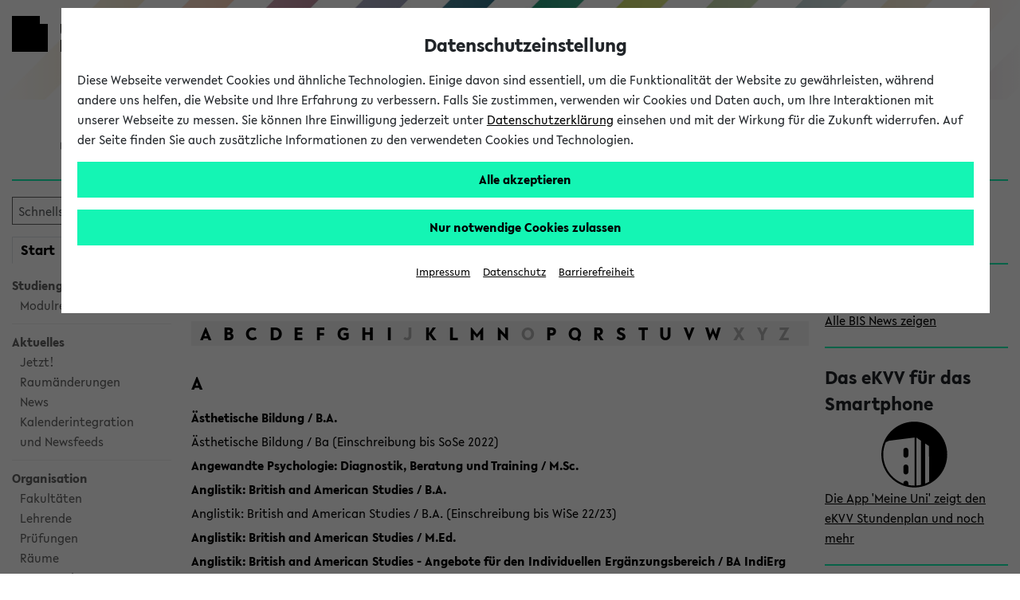

--- FILE ---
content_type: text/html;charset=UTF-8
request_url: https://ekvv.uni-bielefeld.de/kvv_publ/publ/Home.jsp;jsessionid=5CDC0FB7279D2E6B4882DB17D566CEAB
body_size: 17772
content:








 


<!DOCTYPE HTML PUBLIC "-//W3C//DTD HTML 4.01 Transitional//EN" "http://www.w3.org/TR/html4/loose.dtd">














































<!DOCTYPE HTML PUBLIC "-//W3C//DTD HTML 4.01 Transitional//EN" "http://www.w3.org/TR/html4/loose.dtd">










 



















    










<html lang="de" data-client="main">
<head>

    
    
    <title>
        
            
            
                
                    Startseite -
                
            
        
        eKVV
        - Universität Bielefeld
    </title>

    
    <meta charset="utf-8"/>
    <meta name="viewport" content="width=device-width, initial-scale=1, shrink-to-fit=no"/>

    
    <script type="text/javascript" src="https://biscdn.uni-bielefeld.de/js/jquery-3.7.0.min.js"></script>
    <script type="text/javascript" src="https://biscdn.uni-bielefeld.de/js/bootstrap-5.3.3.bundle.min.js"></script>
    <script type="text/javascript"
            src="/kvv_publ/js/menus.js;jsessionid=5A5AF8F06B7E4CFF040690E46281FA8C?v=1"></script>

    <script type="text/javascript"
            src="https://biscdn.uni-bielefeld.de/lib/sticky-sidebar-3.2.0/ResizeSensor.js"></script>
    <script type="text/javascript"
            src="https://biscdn.uni-bielefeld.de/lib/sticky-sidebar-3.2.0/jquery.sticky-sidebar.js"></script>

    
    
        <script type="text/javascript"
                src="https://biscdn.uni-bielefeld.de/lib/slick-1.8.1/slick.min.js"></script>
    


    
    
    
    
    
        <script type="text/javascript" src="https://biscdn.uni-bielefeld.de/lib/chosen-1.8.7/chosen.jquery.min.js"></script>
    
        <script type="text/javascript" src="https://biscdn.uni-bielefeld.de/lib/datatables-1.13.1/datatables.min.js"></script>
    
        <script type="text/javascript" src="https://biscdn.uni-bielefeld.de/lib/jquery-ui-1.13.2.custom/jquery-ui.min.js"></script>
    
        <script type="text/javascript" src="https://biscdn.uni-bielefeld.de/js/submit-handler.js"></script>
    
    
        <script type="text/javascript" src="/kvv_publ/scripts/staticJavascript.js;jsessionid=5A5AF8F06B7E4CFF040690E46281FA8C?v=53"></script>
    
        <script type="text/javascript" src="/kvv_publ/scripts/colorbox/jquery.colorbox1.6.4.js;jsessionid=5A5AF8F06B7E4CFF040690E46281FA8C?v=53"></script>
    
        <script type="text/javascript" src="/kvv_publ/jsp/staticJS_chosen.jsp;jsessionid=5A5AF8F06B7E4CFF040690E46281FA8C?v=53"></script>
    
        <script type="text/javascript" src="/kvv_publ/jsp/staticJS_datatables.jsp;jsessionid=5A5AF8F06B7E4CFF040690E46281FA8C?v=53"></script>
    
        <script type="text/javascript" src="/kvv_publ/js/findasyoutype.js;jsessionid=5A5AF8F06B7E4CFF040690E46281FA8C?v=53"></script>
    

    
    
    

    
    
    

    
    

    


    
    
        <script type="text/javascript"
                src="https://biscdn.uni-bielefeld.de/lib/slick-1.8.1/slick.min.js"></script>
    

    
    <meta http-equiv="X-UA-Compatible" content="IE=edge"/>
<meta http-equiv="Expires" content="-1">
<meta http-equiv="Pragma" content="no-cache">
<meta http-equiv="Cache-Control" content="no-cache">
<meta http-equiv="Content-Type" content="text/html; charset=UTF-8">

    
    
        
        
            <meta name="robots" content="noimageindex">
        
    

    
    

    
    
    
    
    
        <link rel="stylesheet" type="text/css" href="https://biscdn.uni-bielefeld.de/lib/fontawesome-free-5.14.0/css/all.css"/>
    
        <link rel="stylesheet" type="text/css" href="https://biscdn.uni-bielefeld.de/lib/datatables-1.13.1/datatables.min.css"/>
    
        <link rel="stylesheet" type="text/css" href="https://biscdn.uni-bielefeld.de/lib/chosen-1.8.7/chosen.css"/>
    
        <link rel="stylesheet" type="text/css" href="https://biscdn.uni-bielefeld.de/lib/jquery-ui-1.13.2.custom/jquery-ui.min.css"/>
    
    
    
    
    
        
        
            <link rel="stylesheet" type="text/css" media="screen"
                  href="/kvv_publ/scripts/layout.css;jsessionid=5A5AF8F06B7E4CFF040690E46281FA8C?v=53"/>
            <link rel="stylesheet" type="text/css" media="print"
                  href="/kvv_publ/scripts/print.css;jsessionid=5A5AF8F06B7E4CFF040690E46281FA8C?v=53"/>
        
    

    
    
        <link rel="stylesheet" type="text/css" media="screen"
              href="https://biscdn.uni-bielefeld.de/lib/slick-1.8.1/slick.css"/>
        <link rel="stylesheet" type="text/css" media="screen"
              href="https://biscdn.uni-bielefeld.de/lib/slick-1.8.1/slick-theme.css"/>
    


    
    

    
    
        
    

    
        <script type="text/javascript" src="https://biscdn.uni-bielefeld.de/js/ubf_cookieconsent.min.js?v=2"></script>
    


    
    


    
    
        <link rel="search" href="https://ekvv.uni-bielefeld.de/kvv_publ/publ/ekvv_suche.xml" type="application/opensearchdescription+xml"
              title="UniBi eKVV Suche">
    

    
    


</head>

<body role="region" aria-label="Body">


<a href="#main" class="skip_to_main_content not_in_print_version">
    
        Zum Hauptinhalt springen 
    
</a>


<?xml version="1.0" encoding="UTF-8"?><!DOCTYPE svg PUBLIC "-//W3C//DTD SVG 1.1//EN"
  "http://www.w3.org/Graphics/SVG/1.1/DTD/svg11.dtd">
<svg xmlns="http://www.w3.org/2000/svg" class="globale_icons">
  <symbol id="cancel" viewBox="0 0 16 16">
    <path
      d="M15.5 1.23L14.77.5 10 5.27 5.23.5l-.73.73L9.27 6 4.5 10.77l.73.73L10 6.73l4.77 4.77.73-.73L10.73 6l4.77-4.77z"/>
  </symbol>
  <symbol id="check" viewBox="0 0 18 14">
    <path fill="#12f3b6" d="M7.19 13L1 6.28l1.42-1.35 4.77 5.18L15.58 1 17 2.35 7.19 13z"/>
  </symbol>
  <symbol id="logo-square" viewBox="0 0 45 45">
    <path class="st0" d="M35 10V0H0v45h45V10z"/>
  </symbol>
  <symbol id="logo-type" viewBox="0 0 131 42">
    <title>Universit&#xE4;t Bielefeld</title>
    <path
      d="M10.22 15.34A3.14 3.14 0 0 1 7 18.78a3.16 3.16 0 0 1-3.23-3.44V6H1v9.5a5.87 5.87 0 0 0 1.55 4.09A6 6 0 0 0 7 21.33a5.6 5.6 0 0 0 6-5.83V6h-2.78zM27.5 21.31h.64V5.97h-2.76v9.22l-8.44-9.48-.03-.04h-.64v15.36h2.81v-9.17l8.39 9.41.03.04zM31.57 5.97h2.79v15.06h-2.79zM46.7 5.97l-3.45 9.27-3.52-9.27h-2.99l6.04 15.29h.75l6.09-15.29H46.7zM61.26 18.6h-6.47v-4.05h6.1v-2.34h-6.1V8.45h6.47V5.97h-9.25v15.06h9.25V18.6zM71.92 21h3.31l-4.94-6.28c2.55-.37 4.06-2 4.06-4.39C74.35 7.61 72.4 6 69.12 6h-4.74v15h2.79v-6.06l4.72 6zm-3.1-8.27h-1.65V8.29H69c1.6 0 2.6.86 2.6 2.23s-1.01 2.24-2.78 2.24zM82.35 18.85a7 7 0 0 1-4.13-2l-.09-.07-1.39 2 .07.07a8.35 8.35 0 0 0 5.4 2.43c3 0 5-1.77 5-4.39 0-2.34-1.89-3.54-3.31-4.24l-1.76-.87c-1.48-.75-2-1.26-2-2.09 0-1.06 1-1.61 2-1.61a5.35 5.35 0 0 1 3.22 1.35l.09.07 1.33-1.91-.08-.06a6.83 6.83 0 0 0-4.47-1.83c-3 0-4.88 1.64-4.88 4.18s2.06 3.73 3.61 4.43l1.5.71c1.2.6 1.94 1.16 1.94 2.1s-.77 1.73-2.05 1.73zM89.76 5.97h2.79v15.06h-2.79zM99.77 21.03h2.76V8.45h4.29V5.97H95.46v2.48h4.31v12.58zM110.17 4.51a1.76 1.76 0 1 0-1.78-1.75 1.73 1.73 0 0 0 1.78 1.75zM115.22 4.51A1.75 1.75 0 0 0 117 2.76 1.77 1.77 0 0 0 115.22 1a1.75 1.75 0 0 0-1.77 1.76 1.72 1.72 0 0 0 1.77 1.75zM113.07 5.74h-.77L106 21h2.88l1.06-2.7h5.63l1.11 2.7h2.88l-6.47-15.19zM114.6 16h-3.81l1.88-4.74zM118.64 5.93v2.48h4.31v12.58h2.76V8.41H130V5.93h-11.36zM9 33.28a3.77 3.77 0 0 0 2-3.27c0-2.52-2-4-5.42-4H1V41h4.87c3.5 0 5.58-1.65 5.58-4.43A3.47 3.47 0 0 0 9 33.28zm-5.17-.93v-4.08h1.74c1.49 0 2.57.82 2.57 1.95s-.67 2.13-2.57 2.13zM6 38.78H3.78v-4.27h2.44c1.52 0 2.5.8 2.5 2 0 1.49-.99 2.27-2.72 2.27zM13.88 25.98h2.78V41h-2.78zM19.83 41h9.23v-2.43h-6.45v-4.04h6.08v-2.34h-6.08v-3.74h6.45v-2.47h-9.23V41zM34.43 25.98h-2.78V41h9.25v-2.54h-6.47V25.98zM43.66 41h9.23v-2.43h-6.45v-4.04h6.08v-2.34h-6.08v-3.74h6.45v-2.47h-9.23V41zM56.05 41h2.78v-6.06h5.59v-2.27h-5.59V28.5h6.01v-2.52h-8.79V41zM67.74 41h9.23v-2.43h-6.45v-4.04h6.08v-2.34h-6.08v-3.74h6.45v-2.47h-9.23V41zM82.77 25.98h-2.78V41h9.25v-2.54h-6.47V25.98zM97.2 26h-4.87v15h4.75c6.15 0 8.34-4.1 8.34-7.6 0-4.4-3.42-7.4-8.22-7.4zm5.32 7.42c0 3.33-1.94 5.24-5.32 5.24h-2.09V28.38h2.15c2.62 0 5.26 1.55 5.26 5.02z"
      fill="#1d1d1b"/>
  </symbol>
  <symbol id="phone" viewBox="0 0 22 22">
    <path
      d="M11 1a10 10 0 1 0 10 10A10 10 0 0 0 11 1zm5.69 14.64C12.78 21 1.07 9.21 6.34 5.29 7.87 4.17 8.72 6.6 9 7.59s-.68 1.57-.95 1.75c-.67.63 4 5.22 4.55 4.55.18-.23.81-1.26 1.76-1s3.5 1.22 2.33 2.75z"
      fill="#12f3b6"/>
  </symbol>
  <symbol id="play" viewBox="0 0 32 32">
    <title>Play</title>
    <path d="M5.5 31l21-15-21-15z"/>
  </symbol>
  <symbol id="plus" viewBox="0 0 16 16">
    <path
      d="M2.7 2.7a7.5 7.5 0 1 0 10.6 0 7.49 7.49 0 0 0-10.6 0zm10.6 4.74v1.12H8.56v4.74H7.44V8.56H2.7V7.44h4.74V2.7h1.12v4.74z"
      fill="#12f3b6"/>
  </symbol>
  <symbol id="rectangle-plus" viewBox="0 0 22 22">
    <title>rectangle-plus</title>
    <path fill="#12f3b6" d="M21 21H1V1h13v.95H1.95v18.1h18.1V8H21v13z"/>
    <path fill="#12f3b6" d="M21 4h-3V1h-1v3h-3v1h3v3h1V5h3V4z"/>
  </symbol>
  <symbol id="social-facebook-share" viewBox="0 0 27 23">
    <path fill="none"
      d="M13.8 5h-1.4c-1.6 0-2.7 1.2-2.7 3v1.4H8.2c-.1-.1-.2 0-.2.2v2c0 .1.1.2.2.2h1.4v5c0 .1.1.2.2.2h1.9c.1 0 .2-.1.2-.2v-5h1.7c.1 0 .2-.1.2-.2v-2c0-.1 0-.1-.1-.2 0 0-.1-.1-.2-.1H12V8.2c0-.6.1-.8.8-.8h1c.1 0 .2-.1.2-.2v-2c0-.1-.1-.2-.2-.2z"/>
    <path
      d="M21 11.1V11c0-5.5-4.5-10-10-10S1 5.5 1 11s4.5 10 10 10c1.7 0 3.4-.5 4.8-1.2-.4-.8-.7-1.8-.7-2.8 0-3.2 2.7-5.9 5.9-5.9zm-7-4c0 .1-.1.2-.2.2h-1c-.7 0-.8.3-.8.8v1.2h1.7c.1 0 .1 0 .2.1 0 0 .1.1.1.2v2c0 .1-.1.2-.2.2H12v5c0 .1-.1.2-.2.2H9.9c-.1 0-.2-.1-.2-.2v-5H8.2c-.1 0-.2-.1-.2-.2v-2c0-.1.1-.2.2-.2h1.4V8c0-1.8 1-3 2.7-3h1.4c.2 0 .3.1.3.2v1.9z"/>
    <path
      d="M21 12c-2.8 0-5 2.3-5 5 0 .8.2 1.6.6 2.3.8 1.6 2.5 2.7 4.4 2.7 2.8 0 5-2.2 5-5s-2.2-5-5-5zm-1.7 8.1l1.2-3.1-1.2-3.1 5 3.1-5 3.1z"/>
  </symbol>
  <symbol id="social-facebook" viewBox="0 0 22 22">
    <path
      d="M15.982 4.453a.382.382 0 0 1-.382.398h-1.66c-1.095 0-1.31.481-1.31 1.394v1.909h2.82a.398.398 0 0 1 .365.415v3.32a.398.398 0 0 1-.364.414h-2.788v8.299c.009.21-.155.389-.366.398h-3.12a.382.382 0 0 1-.381-.398v-8.299h-2.39a.398.398 0 0 1-.382-.465V8.52a.398.398 0 0 1 .382-.415h2.39V5.98A4.382 4.382 0 0 1 13.21 1h2.39c.22.01.391.196.382.416z"></path>
  </symbol>
  <symbol id="social-tiktok" viewBox="0 0 96 96">
    <path
      d="M75,0L21,0C9.40202,0,0,9.40202,0,21L0,75C0,86.598,9.40202,96,21,96L75,96C86.598,96,96,86.598,96,75L96,21C96,9.40202,86.598,0,75,0ZM71.7788,24.8545C72.274,25.1769,72.785,25.4743,73.31,25.7456C76.7255,27.4485,80.0615,27.9669,81.7045,27.7887L81.7045,41.0488C81.7045,41.0488,77.0155,40.8544,73.5352,39.9309C68.6842,38.633,65.5749,36.6401,65.5749,36.6401C65.5749,36.6401,63.4168,35.2127,63.2547,35.1155L63.2547,62.5171C63.2547,64.0401,62.8513,67.8509,61.6426,71.0282C60.5832,73.7452,59.0688,76.2618,57.1642,78.47C57.1642,78.47,54.183,82.1658,48.9463,84.6464C44.2249,86.884,40.0674,86.8338,38.8263,86.884C38.8263,86.884,31.6567,87.1724,25.1903,82.7783L25.1579,82.7459L25.1579,82.7783C22.9716,81.2527,21.0221,79.4135,19.372,77.3197C17.3256,74.7094,16.0699,71.6132,15.7458,70.7058L15.7458,70.6734C15.2306,69.1326,14.1499,65.4044,14.3119,61.8058C14.5695,55.4658,16.6969,51.5594,17.2608,50.5872C18.7425,47.9214,20.678,45.5346,22.9802,43.5343C25.6077,41.3317,28.6631,39.6975,31.9538,38.7348C35.2444,37.7722,38.6989,37.502,42.0992,37.9412L42.083,51.5415C40.9629,51.1766,39.7921,50.9912,38.614,50.9923C32.3906,50.9923,27.3468,56.0669,27.3468,62.334C27.3468,68.6011,32.3906,73.6757,38.614,73.6757C40.5517,73.6782,42.4565,73.1757,44.1407,72.2175C45.7566,71.2994,47.1222,69.9983,48.1173,68.4286C49.1123,66.8588,49.7064,65.0686,49.8472,63.2154L49.8472,63.1863C49.8553,63.1474,49.8553,63.1085,49.8553,63.0712C49.8601,62.9805,49.8682,62.9027,49.8682,62.8185C49.8974,62.1412,49.8974,61.4558,49.8974,60.7624L49.8974,9.11214L63.2547,9.11214C63.2337,9.11214,63.0943,10.3921,63.4313,12.3705L63.4151,12.3705C63.8186,14.7538,64.9139,18.158,67.8465,21.5135C69.0186,22.7808,70.3389,23.9025,71.7788,24.8545Z"
      fill-rule="evenodd" transform="translate(48,48) translate(-48,-48)"></path>
  </symbol>
  <symbol id="social-instagram" viewBox="0 0 22 22">
    <path
      d="M5.545 1A4.546 4.546 0 0 0 1 5.545v10.91A4.546 4.546 0 0 0 5.545 21h10.91A4.546 4.546 0 0 0 21 16.455V5.544A4.546 4.546 0 0 0 16.455 1zm0 1.818h10.91a2.727 2.727 0 0 1 2.727 2.728v10.909a2.727 2.727 0 0 1-2.727 2.727H5.544a2.727 2.727 0 0 1-2.727-2.727V5.545a2.727 2.727 0 0 1 2.727-2.727zM15.96 4.636A.91.91 0 0 0 16 6.455a.91.91 0 0 0 .909-.91.91.91 0 0 0-.948-.909zm-5.092 1.819a4.545 4.545 0 0 0-.057.003A4.545 4.545 0 0 0 11 15.546 4.545 4.545 0 0 0 15.545 11a4.545 4.545 0 0 0-4.677-4.545zM11 8.273A2.727 2.727 0 0 1 13.727 11 2.727 2.727 0 0 1 11 13.727 2.727 2.727 0 0 1 8.272 11 2.727 2.727 0 0 1 11 8.273z"></path>
  </symbol>
  <symbol id="social-twitter-share" viewBox="0 0 27 23">
    <path fill="none"
      d="M15.9 9.2c.4-.3.8-.7 1.1-1.2-.4.2-.8.3-1.3.4.5-.3.8-.7 1-1.3-.4.3-.9.4-1.4.6-.4-.4-1-.7-1.6-.7-1.2 0-2.3 1-2.3 2.3 0 .2 0 .4.1.5-1.9-.1-3.5-1-4.7-2.4-.2.4-.3.7-.3 1.2 0 .8.4 1.5 1 1.9-.4 0-.7-.1-1-.3 0 1.1.8 2 1.8 2.2-.2.1-.4.1-.6.1h-.4c.2.9 1.1 1.5 2 1.5-.8.6-1.7 1-2.8 1H6c1 .6 2.2 1 3.5 1 4.2 0 6.4-3.5 6.4-6.5v-.3z"/>
    <path
      d="M21 11c0-5.5-4.5-10-10-10S1 5.5 1 11s4.5 10 10 10c1.7 0 3.3-.4 4.7-1.2-.4-.8-.7-1.8-.7-2.8 0-3.3 2.7-6 6-6zM9.5 16C8.2 16 7 15.6 6 15h.5c1.1 0 2-.4 2.8-1-1 0-1.8-.7-2.1-1.6h.4c.2 0 .4 0 .6-.1-1-.2-1.8-1.1-1.8-2.2.3.2.7.3 1 .3-.6-.4-1-1.1-1-1.9 0-.4.1-.8.3-1.1 1.1 1.4 2.8 2.3 4.7 2.4 0-.2-.1-.3-.1-.5 0-1.3 1-2.3 2.3-2.3.6 0 1.2.3 1.6.7.5-.1 1-.3 1.4-.6-.2.5-.5 1-1 1.3.5-.1.9-.2 1.3-.4-.3.5-.7.9-1.1 1.2v.3c.1 3-2.2 6.5-6.3 6.5z"/>
    <path
      d="M21 12c-2.8 0-5 2.3-5 5 0 .8.2 1.6.6 2.3.8 1.6 2.5 2.7 4.4 2.7 2.8 0 5-2.2 5-5s-2.2-5-5-5zm-1.7 8.1l1.2-3.1-1.2-3.1 5 3.1-5 3.1z"/>
  </symbol>
  <symbol id="social-twitter" viewBox="0 0 22 22">
    <path
      d="M65.433,34.3087L68.4251,34.3087L61.8558,41.7887L69.5308,51.9353L63.5078,51.9353L58.7922,45.7693L53.3937,51.9353L50.4017,51.9353L57.3613,43.9351L50.0114,34.3087L56.184,34.3087L60.4443,39.9414ZM64.3859,50.1792L66.0445,50.1792L55.3124,35.9998L53.5303,35.9998Z"
      transform="translate(100.179,103.378) translate(-148.95,-135.5)"></path>
  </symbol>
  <symbol id="social-youtube" viewBox="0 0 22 22">
    <path
      d="M11.001 3.762c-2.606 0-5.538.055-6.733.127-1.194.072-1.772.252-2.315 1.265A12.978 12.978 0 0 0 1.048 11c-.172 1.982.12 3.978.852 5.828.507 1.032 1.12 1.192 2.315 1.3 1.194.11 4.18.11 6.786.11s5.538-.019 6.733-.11c1.194-.09 1.772-.269 2.315-1.282A12.978 12.978 0 0 0 20.954 11a12.979 12.979 0 0 0-.852-5.846c-.507-1.013-1.12-1.138-2.315-1.265s-4.18-.127-6.786-.127zM8.523 7.056L14.73 11l-6.207 3.944z"></path>
  </symbol>
  <symbol id="triangle-right" viewBox="0 0 17 22">
    <path d="M16 10.92L1 21V1l15 9.92z"/>
  </symbol>
</svg>



    
    
        <header class="ubf-body__header ubf-header" data-ubf-component="Header">
	<a href="https://www.uni-bielefeld.de" class="ubf-header__homeLink">
		<span class="ubf-header__logo">
			<span class="ubf-header__logoSvg" data-type="svg">
				<canvas width="45" height="45"></canvas>
				<svg viewBox="0 0 45 45" focusable="false" aria-hidden="true">
					<use xlink:href="#logo-square"></use>
				</svg>
			</span>
		</span>
		<span class="ubf-header__name"><span title="Universität Bielefeld" class="ubf-header__nameSvg" data-type="svg">
				<canvas width="131" height="42"></canvas>
				<svg viewBox="0 0 131 42" focusable="false" aria-label="Logo Universität Bielefeld" role="img">
					<title id="icon-15555883561">Universität Bielefeld</title>
					<use xlink:href="#logo-type"></use>
				</svg>
			</span>
		</span>
	</a>
	<div class="ubf-header__mainMenuToggler">
		<a href="#mainMenu" class="ubf-header__mainMenuTogglerLink ubf-mainMenuToggler" data-ubf-component="ContextToggler" 
      data-ubf-for-context="menu" aria-expanded="false" role="button" aria-label="Hauptmenü" tabindex="0">
            
			<span class="ubf-mainMenuToggler__label">Hauptmenü</span>
             
		</a>
	</div>	
</header>

    





    <div class="header_marke de">
        <div class="header_marke_inner">
                eKVV
        </div>
    </div>





    




<div class="ubf-body__mainMenu ubf-mainMenu collapse" data-ubf-context="menu"
     data-ubf-component="MainMenu" id="mainMenu" data-ubf-main-menu>

    
    <div class="ubf-mainMenu__secondaryMenu ubf-secondaryMenu">
        

        
        
            
            
                







 







<div class="menulinks nav_suche">
  <form name="navigationBean" method="post" action="/kvv_publ/publ/schnellsucheAct;jsessionid=5A5AF8F06B7E4CFF040690E46281FA8C" class="search_button kompakt">
    <input type="text" name="schnellsuche_suchtext" size="14" value="" title="Geben Sie den gesuchten Titel, Belegnummer oder Namen des Lehrenden ein." alt="Geben Sie den gesuchten Titel, Belegnummer oder Namen des Lehrenden ein.">

    <button type="submit" aria-label="Suchen"
            title="Suchen">
      <i class="fas fa-search" aria-hidden="true"></i>
    </button>

  </form>
</div>






<div class="links_navlist menulinks ekvvmenu ohneLinie">
  <ul class="nav_start_myekvv ">

    
    
    

    
    <li>
      <a href="/kvv_publ/publ/Home.jsp;jsessionid=5A5AF8F06B7E4CFF040690E46281FA8C"
         class="active" >
        Start
      </a>
    </li>

    
    <li>
      <a href="/kvv_publ/publ/Stundenplan_Wochenplan.jsp;jsessionid=5A5AF8F06B7E4CFF040690E46281FA8C" >
        <sup>mein</sup>
        eKVV
      </a>
    </li>
  </ul>

  <ul class=" ">
    
      
      

      
      

        
        
        <li>
          <a href="/kvv_publ/publ/Home.jsp;jsessionid=5A5AF8F06B7E4CFF040690E46281FA8C">
            Studiengangsauswahl
          </a>
        </li>

        
        <li>
          <ul>
            <li>
              <a target="_blank" href="https://ekvv.uni-bielefeld.de/sinfo/publ/module">Modulrecherche</a>
            </li>
          </ul>
        </li>

        
        
        <li class="linie_top_grau">
            
          <div>
            Aktuelles
          </div>
        </li>

        <li>
          <ul>
            
            <li>
              <a href="/kvv_publ/publ/Jetzt.jsp;jsessionid=5A5AF8F06B7E4CFF040690E46281FA8C">Jetzt!</a>
            </li>

            
            <li>
              <a href="/kvv_publ/publ/RaumaenderungenJetzt.jsp;jsessionid=5A5AF8F06B7E4CFF040690E46281FA8C">Raumänderungen</a>
            </li>

            
            <li>
              <a href="/kvv_publ/publ/Nachrichten.jsp;jsessionid=5A5AF8F06B7E4CFF040690E46281FA8C">News</a>
            </li>

            
            <li>
              <a href="./RssHome.jsp;jsessionid=5A5AF8F06B7E4CFF040690E46281FA8C">Kalenderintegration<br />und Newsfeeds</a>
            </li>

          </ul>
        </li>

        
        
        <li class="linie_top_grau">
          <div>Organisation</div>
        </li>

        <li>
          <ul>

            
            <li>
              <a href="/kvv_publ/publ/Einrichtung_Tabelle.jsp;jsessionid=5A5AF8F06B7E4CFF040690E46281FA8C">
                Fakultäten</a>
            </li>

            
            <li>
              <a href="/kvv_publ/publ/Lehrende_Tabelle.jsp;jsessionid=5A5AF8F06B7E4CFF040690E46281FA8C">
                Lehrende</a>
            </li>

            
            <li>
              <a href="/kvv_publ/publ/Klausur_Tabelle.jsp;jsessionid=5A5AF8F06B7E4CFF040690E46281FA8C">
                Prüfungen</a>
            </li>


            
            <li>
              <a href="/kvv_publ/publ/Raum_Tabelle.jsp;jsessionid=5A5AF8F06B7E4CFF040690E46281FA8C">
                Räume</a>
            </li>

            
            <li>
              <a href="/kvv_publ/publ/Raum_Frei_Liste.jsp;jsessionid=5A5AF8F06B7E4CFF040690E46281FA8C">
                Veranstaltungs-<br />überschneidungen</a>
            </li>
          </ul>
        </li>

        
        <li class="linie_top_grau">
          <a href="/kvv_publ/publ/Semester_Auswahl.jsp;jsessionid=5A5AF8F06B7E4CFF040690E46281FA8C">
            Semesterauswahl</a>
        </li>

        
        <li>
          <a href="/kvv_publ/publ/Kombisuche.jsp;jsessionid=5A5AF8F06B7E4CFF040690E46281FA8C">
            Kombisuche</a>
        </li>

        
        <li class="englische">
          <a href="/kvv_publ/publ/Englische.jsp;jsessionid=5A5AF8F06B7E4CFF040690E46281FA8C">
            Courses taught in English</a>
        </li>

        <li>
          <a href="./Archiv.jsp;jsessionid=5A5AF8F06B7E4CFF040690E46281FA8C">
            Archivierte Studiengänge</a>
        </li>

      
    


    


    <li class="linie_top_grau">
      <a href="./Verlauf.jsp;jsessionid=5A5AF8F06B7E4CFF040690E46281FA8C">Verlauf</a>
    </li>
    

    <li>
      <a href="/kvv_publ/publ/Kontakt.jsp;jsessionid=5A5AF8F06B7E4CFF040690E46281FA8C">Hilfe & Kontakt</a>
    </li>
    
  </ul>
</div>

            
        
    </div>

    
    


  <nav class="ubf-mainMenu__content" aria-label="main menu">
    <ul class="ubf-mainMenu__items">
      <li class="ubf-mainMenu__item">
        <a class="ubf-mainMenu__link" data-ubf-component="Toggler" data-ubf-enabled-by-css="true"
           href="#mainMenu-university" role="button" aria-haspopup="true" aria-expanded="false">
        <span class="ubf-mainMenu__linkIcon">
          <span data-type="svg">
            <canvas height="22" width="17">
            </canvas>
            <svg focusable="false" viewBox="0 0 17 22" aria-hidden="true">
              <use xlink:href="#triangle-right"/>
            </svg>
          </span>
        </span>
          <span class="ubf-mainMenu__linkLabel">Universität
        </span></a>
        <ul class="ubf-mainMenu__subMenu ubf-js-collapsed" data-ubf-component="Collapsable"
            data-ubf-sub-menu="" id="mainMenu-university" tabindex="-1">

          <li class="ubf-mainMenu__subItem">
            <a class="ubf-mainMenu__subLink"
               href="https://www.uni-bielefeld.de/uni/profil/">Profil </a>
          </li>

          <li class="ubf-mainMenu__subItem">
            <a class="ubf-mainMenu__subLink"
               href="https://www.uni-bielefeld.de/fakultaeten/#">Fakultäten</a>
          </li>


          <li class="ubf-mainMenu__subItem">
            <a class="ubf-mainMenu__subLink"
               href="https://www.uni-bielefeld.de/uni/einrichtungen-organisation/">Organisation</a>
          </li>

          <li class="ubf-mainMenu__subItem">
            <a class="ubf-mainMenu__subLink" href="https://www.uni-bielefeld.de/uni/karriere/"
               target="_blank">Karriere</a>
          </li>

          <li class="ubf-mainMenu__subItem">
            <a class="ubf-mainMenu__subLink" href="https://www.uni-bielefeld.de/ub/"
               target="_blank">Universitätsbibliothek</a>
          </li>


          <li class="ubf-mainMenu__subItem">
            <a class="ubf-mainMenu__subLink"
               href="https://www.uni-bielefeld.de/uni/alumni-foerderung/">Alumni und Förderung</a>
          </li>

          <li class="ubf-mainMenu__subItem">
            <a class="ubf-mainMenu__subLink"
               href="https://www.uni-bielefeld.de/uni/kultur-veranstaltungen/">Kultur und Veranstaltungen</a>
          </li>

          <li class="ubf-mainMenu__subItem">
            <a class="ubf-mainMenu__subLink" href="https://www.uni-bielefeld.de/uni/presse-medien/">Presse und Medien</a>
          </li>

          <li class="ubf-mainMenu__subItem">
            <a class="ubf-mainMenu__subLink"
               href="https://www.uni-bielefeld.de/uni/anreise-kontakt/">Anreise und Kontakt</a>
          </li>

          <li class="ubf-mainMenu__subItem">
            <a class="ubf-mainMenu__subLink"
               href="https://ekvv.uni-bielefeld.de/pers_publ/publ/Home.jsp">Personen und Einrichtungsverzeichnis - PEVZ</a>
          </li>

          <li class="ubf-mainMenu__subItem">
            <a class="ubf-mainMenu__subLink"
               href="https://www.uni-bielefeld.de/themen/hilfe-notfall/index.xml">Hilfe und Notfall</a>
          </li>
        </ul>
      </li>
      <li class="ubf-mainMenu__item">
        <a class="ubf-mainMenu__link" data-ubf-component="Toggler" data-ubf-enabled-by-css="true"
           href="#mainMenu-research" role="button" aria-haspopup="true" aria-expanded="false">
        <span class="ubf-mainMenu__linkIcon">
          <span data-type="svg">
            <canvas height="22" width="17">
            </canvas>
            <svg focusable="false" viewBox="0 0 17 22" aria-hidden="true">
              <use xlink:href="#triangle-right"/>
            </svg>
          </span>
        </span>
          <span class="ubf-mainMenu__linkLabel">Forschung
        </span></a>
        <ul class="ubf-mainMenu__subMenu ubf-js-collapsed" data-ubf-component="Collapsable"
            data-ubf-sub-menu="" id="mainMenu-research" tabindex="-1">

          <li class="ubf-mainMenu__subItem"><a class="ubf-mainMenu__subLink"
                                               href="https://www.uni-bielefeld.de/forschung/profil/"
                                               target="_self">Forschungsprofil</a></li>

          <li class="ubf-mainMenu__subItem"><a class="ubf-mainMenu__subLink"
                                               href="https://ubi.cris.nrw/vivo/"
                                               target="_self">FIS-Portal</a></li>

          <li class="ubf-mainMenu__subItem"><a class="ubf-mainMenu__subLink"
                                               href="https://www.uni-bielefeld.de/forschung/transfer/"
                                               target="_self">Forschungstransfer</a></li>

          <li class="ubf-mainMenu__subItem"><a class="ubf-mainMenu__subLink"
                                               href="https://www.uni-bielefeld.de/forschung/support/"
                                               target="_self">Forschungssupport</a></li>
        </ul>
      </li>
      <li class="ubf-mainMenu__item">
        <a class="ubf-mainMenu__link" data-ubf-component="Toggler" data-ubf-enabled-by-css="true"
           href="#mainMenu-gen_id_17" role="button" aria-haspopup="true" aria-expanded="false">
        <span class="ubf-mainMenu__linkIcon">
          <span data-type="svg">
            <canvas height="22" width="17">
            </canvas>
            <svg focusable="false" viewBox="0 0 17 22" aria-hidden="true">
              <use xlink:href="#triangle-right"/>
            </svg>
          </span>
        </span>
          <span class="ubf-mainMenu__linkLabel">Studium
        </span></a>
        <ul class="ubf-mainMenu__subMenu ubf-js-collapsed" data-ubf-component="Collapsable"
            data-ubf-sub-menu="" id="mainMenu-gen_id_17" tabindex="-1">
          <li class="ubf-mainMenu__subItem">
            <a class="ubf-mainMenu__subLink"
               href="https://www.uni-bielefeld.de/studium/studieninteressierte/"
               target="_self">Studieninteressierte</a>
          </li>

          <li class="ubf-mainMenu__subItem">
            <a class="ubf-mainMenu__subLink" href="https://www.uni-bielefeld.de/studienstart"
               target="_self">Erstsemester</a>
          </li>

          <li class="ubf-mainMenu__subItem">
            <a class="ubf-mainMenu__subLink" href="https://meine.uni-bielefeld.de/"
               target="_self">Studierende</a>
          </li>

          <li class="ubf-mainMenu__subItem">
            <a class="ubf-mainMenu__subLink"
               href="https://www.uni-bielefeld.de/international/come-in/studium/"
               target="_self">Internationales</a>
          </li>

          <li class="ubf-mainMenu__subItem">
            <a class="ubf-mainMenu__subLink"
               href="https://www.uni-bielefeld.de/studium/studieninteressierte/schueler/"
               target="_self">Schüler*innen</a>
          </li>
        </ul>
      </li>

        
      <li class="ubf-mainMenu__item">
        <a aria-expanded="false" aria-haspopup="true" class="ubf-mainMenu__link"
           data-ubf-component="Toggler" data-ubf-enabled-by-css="true"
           data-ubf-sub-menu-toggler="true" href="#mainMenu-gen_id_24" role="button">
        <span class="ubf-mainMenu__linkIcon">
          <span data-type="svg">
            <canvas height="22" width="17"></canvas>
            <svg focusable="false" role="img" viewBox="0 0 17 22" aria-hidden="true">
              <use xlink:href="#triangle-right"/>
            </svg>
          </span>
        </span>
          <span class="ubf-mainMenu__linkLabel">Lehre </span>
        </a>
        <ul class="ubf-mainMenu__subMenu ubf-js-collapsed" data-ubf-component="Collapsable"
            data-ubf-sub-menu="" id="mainMenu-gen_id_24" tabindex="-1">

          <li class="ubf-mainMenu__subItem"><a class="ubf-mainMenu__subLink"
                                               href="https://www.uni-bielefeld.de/lehre/#"
                                               target="_self">Lehrprofil</a></li>

          <li class="ubf-mainMenu__subItem"><a class="ubf-mainMenu__subLink"
                                               href="https://www.uni-bielefeld.de/lehre/leitbild-lehre/"
                                               target="_self">Leitbild für die Lehre</a></li>

          <li class="ubf-mainMenu__subItem"><a class="ubf-mainMenu__subLink"
                                               href="https://www.uni-bielefeld.de/lehre/living-document/"
                                               target="_self">Living Document Lehre</a></li>

          <li class="ubf-mainMenu__subItem"><a class="ubf-mainMenu__subLink"
                                               href="https://www.uni-bielefeld.de/lehre/digitale-lehre/"
                                               target="_self">Digitale Lehre</a></li>

            
          
            <li class="ubf-mainMenu__subItem"><a class="ubf-mainMenu__subLink"
                                                 href="https://www.uni-bielefeld.de/themen/qm-studium-lehre/#"
                                                 target="_self">Qualitätsmanagement</a></li>
          

          <li class="ubf-mainMenu__subItem"><a class="ubf-mainMenu__subLink"
                                               href="https://www.uni-bielefeld.de/lehre/foerderung-ausschreibungen/"
                                               target="_self">Förderung und Ausschreibungen</a></li>

          <li class="ubf-mainMenu__subItem"><a class="ubf-mainMenu__subLink"
                                               href="https://www.uni-bielefeld.de/lehre/innovative-lehrprojekte/"
                                               target="_self">Innovative Lehrprojekte</a></li>

          <li class="ubf-mainMenu__subItem"><a class="ubf-mainMenu__subLink"
                                               href="https://www.uni-bielefeld.de/lehre/biteach/#"
                                               target="_self">BI.teach</a></li>

        </ul>
      </li>


        
      <li class="ubf-mainMenu__item">
        <a aria-expanded="false" aria-haspopup="true"
           class="ubf-mainMenu__link" data-ubf-component="Toggler"
           data-ubf-enabled-by-css="true"
           data-ubf-sub-menu-toggler="true" href="#mainMenu-gen_id_31"
           role="button"><span aria-hidden="true"
                               class="ubf-mainMenu__linkIcon">
        <span data-type="svg"><canvas height="22" width="17"></canvas>
      <svg focusable="false"
           role="img"
           viewBox="0 0 17 22"><use
              xlink:href="#triangle-right"></use></svg></span></span>
          <span class="ubf-mainMenu__linkLabel">International</span></a>
        <ul class="ubf-mainMenu__subMenu ubf-js-collapsed" data-ubf-component="Collapsable"
            data-ubf-sub-menu="" id="mainMenu-gen_id_31" tabindex="-1">

          <li class="ubf-mainMenu__subItem">
            <a class="ubf-mainMenu__subLink"
               href="https://www.uni-bielefeld.de/international/profil/" target="_self">Internationales Profil</a></li>

          <li class="ubf-mainMenu__subItem">
            <a class="ubf-mainMenu__subLink"
               href="https://www.uni-bielefeld.de/international/come-in/"
               target="_self">Come in</a></li>

          <li class="ubf-mainMenu__subItem">
            <a class="ubf-mainMenu__subLink"
               href="https://www.uni-bielefeld.de/international/go-out/" target="_self">Go out</a>
          </li>

          <li class="ubf-mainMenu__subItem">
            <a class="ubf-mainMenu__subLink"
               href="https://www.uni-bielefeld.de/international/campusleben/"
               target="_self">Internationaler Campus</a></li>

          <li class="ubf-mainMenu__subItem">
            <a class="ubf-mainMenu__subLink" href="https://www.uni-bielefeld.de/themen/refugees/#"
               target="_self">Geflüchtete und Gefährdete</a></li>

          <li class="ubf-mainMenu__subItem">
            <a class="ubf-mainMenu__subLink"
               href="https://www.uni-bielefeld.de/international/kontakt/"
               target="_self">Kontakt</a></li>

        </ul>
      </li>


        
      <li class="ubf-mainMenu__item my_uni_item">
        <a class="ubf-mainMenu__link" href="https://meine.uni-bielefeld.de" role="button">
          <span class="ubf-mainMenu__linkLabel">Meine Uni</span>
        </a>
      </li>
        


        
      <li class="ubf-mainMenu__item ubf-mainMenu__item--lang doppellink">

          
          
          
          
        
          
          







 


<!DOCTYPE HTML PUBLIC "-//W3C//DTD HTML 4.01 Transitional//EN" "http://www.w3.org/TR/html4/loose.dtd">





  
  
    
  


<a class="ubf-mainMenu__link switch_to_language" aria-haspopup="false"
   aria-label="Switch to language EN"
   href="?lang=EN">
  <span class="ubf-mainMenu__linkLabel">EN</span>
</a>


        

          

        
          
            <a class="loginlogout desktop_only" aria-haspopup="false" href="/kvv_publ/publ/Benvw_Login.jsp;jsessionid=5A5AF8F06B7E4CFF040690E46281FA8C">
              <span class="">
                Anmelden
              </span>
            </a>
          
          

          
          
        


      </li>

        
      <li class="ubf-mainMenu__item dropdown mobile_only">
        
          
            <a class="ubf-mainMenu__link " aria-haspopup="false" href="/kvv_publ/publ/Benvw_Login.jsp;jsessionid=5A5AF8F06B7E4CFF040690E46281FA8C">
              <span class="">
                Anmelden
              </span>
            </a>
          
          
        
      </li>
    </ul>

  </nav>



</div>









    


<div id="page_except_menu">
    <div id="contentwrap">


        <div id="maincontent" role="main">

            

                
                <div id="menulinks_box">
                    <div id="seitenmenue" role="navigation" aria-label="secondary menu">
                        







 







<div class="menulinks nav_suche">
  <form name="navigationBean" method="post" action="/kvv_publ/publ/schnellsucheAct;jsessionid=5A5AF8F06B7E4CFF040690E46281FA8C" class="search_button kompakt">
    <input type="text" name="schnellsuche_suchtext" size="14" value="" title="Geben Sie den gesuchten Titel, Belegnummer oder Namen des Lehrenden ein." alt="Geben Sie den gesuchten Titel, Belegnummer oder Namen des Lehrenden ein.">

    <button type="submit" aria-label="Suchen"
            title="Suchen">
      <i class="fas fa-search" aria-hidden="true"></i>
    </button>

  </form>
</div>






<div class="links_navlist menulinks ekvvmenu ohneLinie">
  <ul class="nav_start_myekvv ">

    
    
    

    
    <li>
      <a href="/kvv_publ/publ/Home.jsp;jsessionid=5A5AF8F06B7E4CFF040690E46281FA8C"
         class="active" >
        Start
      </a>
    </li>

    
    <li>
      <a href="/kvv_publ/publ/Stundenplan_Wochenplan.jsp;jsessionid=5A5AF8F06B7E4CFF040690E46281FA8C" >
        <sup>mein</sup>
        eKVV
      </a>
    </li>
  </ul>

  <ul class=" ">
    
      
      

      
      

        
        
        <li>
          <a href="/kvv_publ/publ/Home.jsp;jsessionid=5A5AF8F06B7E4CFF040690E46281FA8C">
            Studiengangsauswahl
          </a>
        </li>

        
        <li>
          <ul>
            <li>
              <a target="_blank" href="https://ekvv.uni-bielefeld.de/sinfo/publ/module">Modulrecherche</a>
            </li>
          </ul>
        </li>

        
        
        <li class="linie_top_grau">
            
          <div>
            Aktuelles
          </div>
        </li>

        <li>
          <ul>
            
            <li>
              <a href="/kvv_publ/publ/Jetzt.jsp;jsessionid=5A5AF8F06B7E4CFF040690E46281FA8C">Jetzt!</a>
            </li>

            
            <li>
              <a href="/kvv_publ/publ/RaumaenderungenJetzt.jsp;jsessionid=5A5AF8F06B7E4CFF040690E46281FA8C">Raumänderungen</a>
            </li>

            
            <li>
              <a href="/kvv_publ/publ/Nachrichten.jsp;jsessionid=5A5AF8F06B7E4CFF040690E46281FA8C">News</a>
            </li>

            
            <li>
              <a href="./RssHome.jsp;jsessionid=5A5AF8F06B7E4CFF040690E46281FA8C">Kalenderintegration<br />und Newsfeeds</a>
            </li>

          </ul>
        </li>

        
        
        <li class="linie_top_grau">
          <div>Organisation</div>
        </li>

        <li>
          <ul>

            
            <li>
              <a href="/kvv_publ/publ/Einrichtung_Tabelle.jsp;jsessionid=5A5AF8F06B7E4CFF040690E46281FA8C">
                Fakultäten</a>
            </li>

            
            <li>
              <a href="/kvv_publ/publ/Lehrende_Tabelle.jsp;jsessionid=5A5AF8F06B7E4CFF040690E46281FA8C">
                Lehrende</a>
            </li>

            
            <li>
              <a href="/kvv_publ/publ/Klausur_Tabelle.jsp;jsessionid=5A5AF8F06B7E4CFF040690E46281FA8C">
                Prüfungen</a>
            </li>


            
            <li>
              <a href="/kvv_publ/publ/Raum_Tabelle.jsp;jsessionid=5A5AF8F06B7E4CFF040690E46281FA8C">
                Räume</a>
            </li>

            
            <li>
              <a href="/kvv_publ/publ/Raum_Frei_Liste.jsp;jsessionid=5A5AF8F06B7E4CFF040690E46281FA8C">
                Veranstaltungs-<br />überschneidungen</a>
            </li>
          </ul>
        </li>

        
        <li class="linie_top_grau">
          <a href="/kvv_publ/publ/Semester_Auswahl.jsp;jsessionid=5A5AF8F06B7E4CFF040690E46281FA8C">
            Semesterauswahl</a>
        </li>

        
        <li>
          <a href="/kvv_publ/publ/Kombisuche.jsp;jsessionid=5A5AF8F06B7E4CFF040690E46281FA8C">
            Kombisuche</a>
        </li>

        
        <li class="englische">
          <a href="/kvv_publ/publ/Englische.jsp;jsessionid=5A5AF8F06B7E4CFF040690E46281FA8C">
            Courses taught in English</a>
        </li>

        <li>
          <a href="./Archiv.jsp;jsessionid=5A5AF8F06B7E4CFF040690E46281FA8C">
            Archivierte Studiengänge</a>
        </li>

      
    


    


    <li class="linie_top_grau">
      <a href="./Verlauf.jsp;jsessionid=5A5AF8F06B7E4CFF040690E46281FA8C">Verlauf</a>
    </li>
    

    <li>
      <a href="/kvv_publ/publ/Kontakt.jsp;jsessionid=5A5AF8F06B7E4CFF040690E46281FA8C">Hilfe & Kontakt</a>
    </li>
    
  </ul>
</div>

                    </div>
                </div>
            
            
            <div id="contentwide" role="region" aria-label="Content">
                
                <span id="main" class="sprungmarker"></span>

                
                

                


                
                

                
                    







 




                


                
                







 







<div id="inhalt_mit_rechtem_kasten">


  
  <div class="mobile_mu_links hide_during_search ">
    <a href="https://www.uni-bielefeld.de/themen/campus-support/bis-hilfeseiten/bis-app/">
      Zur MeineUni App
    </a>
    <a href="https://meine.uni-bielefeld.de">
      Zum MeineUni Portal
    </a>
  </div>


  <h1>
    Das Lehrangebot der Universität Bielefeld
  </h1>


  
  

  
  <div class="findasyoutype_suche">
    <label class="form_label" for="suchfeld">
      Suche <span id="suchergebnisse_count"></span>
    </label>
    <input type="text" placeholder="" id="suchfeld" class="kompakt"/>
  </div>

  <div class="home_stgs">

    
    













































	







	
		
	
	
	
	
	
	
	
	
	
	
	
	
	
	
	
	
	
	
	
	
	
	
	
	
	
	


	
	
		
	
	
	
	
	
	
	
	
	
	
	
	
	
	
	
	
	
	
	
	
	
	
	
	
	


	
	
	
		
	
	
	
	
	
	
	
	
	
	
	
	
	
	
	
	
	
	
	
	
	
	
	
	


	
	
	
	
		
	
	
	
	
	
	
	
	
	
	
	
	
	
	
	
	
	
	
	
	
	
	
	


	
	
	
	
	
		
	
	
	
	
	
	
	
	
	
	
	
	
	
	
	
	
	
	
	
	
	
	


	
	
	
	
	
	
		
	
	
	
	
	
	
	
	
	
	
	
	
	
	
	
	
	
	
	
	
	


	
	
	
	
	
	
	
		
	
	
	
	
	
	
	
	
	
	
	
	
	
	
	
	
	
	
	
	


	
	
	
	
	
	
	
	
		
	
	
	
	
	
	
	
	
	
	
	
	
	
	
	
	
	
	
	


	
	
	
	
	
	
	
	
	
		
	
	
	
	
	
	
	
	
	
	
	
	
	
	
	
	
	
	


	
	
	
	
	
	
	
	
	
	
	
		
	
	
	
	
	
	
	
	
	
	
	
	
	
	
	
	


	
	
	
	
	
	
	
	
	
	
	
	
		
	
	
	
	
	
	
	
	
	
	
	
	
	
	
	


	
	
	
	
	
	
	
	
	
	
	
	
	
		
	
	
	
	
	
	
	
	
	
	
	
	
	
	


	
	
	
	
	
	
	
	
	
	
	
	
	
	
		
	
	
	
	
	
	
	
	
	
	
	
	
	


	
	
	
	
	
	
	
	
	
	
	
	
	
	
	
	
		
	
	
	
	
	
	
	
	
	
	
	


	
	
	
	
	
	
	
	
	
	
	
	
	
	
	
	
	
		
	
	
	
	
	
	
	
	
	
	


	
	
	
	
	
	
	
	
	
	
	
	
	
	
	
	
	
	
		
	
	
	
	
	
	
	
	
	


	
	
	
	
	
	
	
	
	
	
	
	
	
	
	
	
	
	
	
		
	
	
	
	
	
	
	
	


	
	
	
	
	
	
	
	
	
	
	
	
	
	
	
	
	
	
	
	
		
	
	
	
	
	
	
	


	
	
	
	
	
	
	
	
	
	
	
	
	
	
	
	
	
	
	
	
	
		
	
	
	
	
	
	


	
	
	
	
	
	
	
	
	
	
	
	
	
	
	
	
	
	
	
	
	
	
		
	
	
	
	
	


	
	
	
	
	
	
	
	
	
	
	
	
	
	
	
	
	
	
	
	
	
	
	
		
	
	
	
	


<div class="not_in_print az_index_v2 hide_during_search">
		<div><a aria-label="Gehe zu Buchstabe A" href="#A" 
				 class="initial_link">A</a></div>
		<div><a aria-label="Gehe zu Buchstabe B" href="#B" 
				 class="initial_link">B</a></div>
		<div><a aria-label="Gehe zu Buchstabe C" href="#C" 
				 class="initial_link">C</a></div>
		<div><a aria-label="Gehe zu Buchstabe D" href="#D" 
				 class="initial_link">D</a></div>
		<div><a aria-label="Gehe zu Buchstabe E" href="#E" 
				 class="initial_link">E</a></div>
		<div><a aria-label="Gehe zu Buchstabe F" href="#F" 
				 class="initial_link">F</a></div>
		<div><a aria-label="Gehe zu Buchstabe G" href="#G" 
				 class="initial_link">G</a></div>
		<div><a aria-label="Gehe zu Buchstabe H" href="#H" 
				 class="initial_link">H</a></div>
		<div><a aria-label="Gehe zu Buchstabe I" href="#I" 
				 class="initial_link">I</a></div>
		<div>J</div>
		<div><a aria-label="Gehe zu Buchstabe K" href="#K" 
				 class="initial_link">K</a></div>
		<div><a aria-label="Gehe zu Buchstabe L" href="#L" 
				 class="initial_link">L</a></div>
		<div><a aria-label="Gehe zu Buchstabe M" href="#M" 
				 class="initial_link">M</a></div>
		<div><a aria-label="Gehe zu Buchstabe N" href="#N" 
				 class="initial_link">N</a></div>
		<div>O</div>
		<div><a aria-label="Gehe zu Buchstabe P" href="#P" 
				 class="initial_link">P</a></div>
		<div><a aria-label="Gehe zu Buchstabe Q" href="#Q" 
				 class="initial_link">Q</a></div>
		<div><a aria-label="Gehe zu Buchstabe R" href="#R" 
				 class="initial_link">R</a></div>
		<div><a aria-label="Gehe zu Buchstabe S" href="#S" 
				 class="initial_link">S</a></div>
		<div><a aria-label="Gehe zu Buchstabe T" href="#T" 
				 class="initial_link">T</a></div>
		<div><a aria-label="Gehe zu Buchstabe U" href="#U" 
				 class="initial_link">U</a></div>
		<div><a aria-label="Gehe zu Buchstabe V" href="#V" 
				 class="initial_link">V</a></div>
		<div><a aria-label="Gehe zu Buchstabe W" href="#W" 
				 class="initial_link">W</a></div>
		<div>X</div>
		<div>Y</div>
		<div>Z</div>

</div>


    <div class="studiengangsliste">
      <dl class="such_block">

        

        
        








	





	


<dt>
          <a id="A" class="az_sprungmarker_titel" role="heading"
             aria-level="2">
              A
          </a>
        </dt>
        

        <dd class="suchelement">







	
		
		
		
			
		
	

	
	

	<a
		
			
			class="abschlussEcht"
			
		
		href="/kvv_publ/publ/Fsb_Detail.jsp;jsessionid=5A5AF8F06B7E4CFF040690E46281FA8C?id=242961587"> 
		








	





	


Ästhetische Bildung / B.A.

		
	</a>
</dd>
        
        

        <dd class="suchelement">







	
		
		
		
			
		
	

	
	

	<a
		
			class="abschlussAusl"
			
			
		
		href="/kvv_publ/publ/Fsb_Detail.jsp;jsessionid=5A5AF8F06B7E4CFF040690E46281FA8C?id=279496034"> 
		








	





	


Ästhetische Bildung / Ba

		
		








	





	


(Einschreibung bis SoSe 2022)

		
	</a>
</dd>
        
        

        <dd class="suchelement">







	
		
		
		
			
		
	

	
	

	<a
		
			
			class="abschlussEcht"
			
		
		href="/kvv_publ/publ/Fsb_Detail.jsp;jsessionid=5A5AF8F06B7E4CFF040690E46281FA8C?id=266405122"> 
		








	





	


Angewandte Psychologie: Diagnostik, Beratung und Training / M.Sc.

		
	</a>
</dd>
        
        

        <dd class="suchelement">







	
		
		
		
			
		
	

	
	

	<a
		
			
			class="abschlussEcht"
			
		
		href="/kvv_publ/publ/Fsb_Detail.jsp;jsessionid=5A5AF8F06B7E4CFF040690E46281FA8C?id=323344178"> 
		








	





	


Anglistik: British and American Studies / B.A.

		
	</a>
</dd>
        
        

        <dd class="suchelement">







	
		
		
		
			
		
	

	
	

	<a
		
			class="abschlussAusl"
			
			
		
		href="/kvv_publ/publ/Fsb_Detail.jsp;jsessionid=5A5AF8F06B7E4CFF040690E46281FA8C?id=90445623"> 
		








	





	


Anglistik: British and American Studies / B.A.

		
		








	





	


(Einschreibung bis WiSe 22/23)

		
	</a>
</dd>
        
        

        <dd class="suchelement">







	
		
		
		
			
		
	

	
	

	<a
		
			
			class="abschlussEcht"
			
		
		href="/kvv_publ/publ/Fsb_Detail.jsp;jsessionid=5A5AF8F06B7E4CFF040690E46281FA8C?id=323727976"> 
		








	





	


Anglistik: British and American Studies / M.Ed.

		
	</a>
</dd>
        
        

        <dd class="suchelement">







	
		
		
		
			
		
	

	
	

	<a
		
			
			
			class="abschlussNA"
		
		href="/kvv_publ/publ/Fsb_Detail.jsp;jsessionid=5A5AF8F06B7E4CFF040690E46281FA8C?id=50077489"> 
		








	





	


Anglistik: British and American Studies - Angebote für den Individuellen Ergänzungsbereich / BA IndiErg

		
	</a>
</dd>
        
        

        <dd class="suchelement">







	
		
		
		
			
		
	

	
	

	<a
		
			
			
			class="abschlussNA"
		
		href="/kvv_publ/publ/Fsb_Detail.jsp;jsessionid=5A5AF8F06B7E4CFF040690E46281FA8C?id=159289544"> 
		








	





	


Anpassungslehrgang / Zusatzquali.

		
	</a>
</dd>
        
        
          
        
      </dl>
      <dl class="such_block">
        

        
        <dt>
          <a id="B" class="az_sprungmarker_titel" role="heading"
             aria-level="2">
              B
          </a>
        </dt>
        

        <dd class="suchelement">







	
		
		
		
			
		
	

	
	

	<a
		
			
			class="abschlussEcht"
			
		
		href="/kvv_publ/publ/Fsb_Detail.jsp;jsessionid=5A5AF8F06B7E4CFF040690E46281FA8C?id=33087478"> 
		








	





	


Behaviour: From Neural Mechanisms to Evolution / M.Sc.

		
	</a>
</dd>
        
        

        <dd class="suchelement">







	
		
			
		
		
		
	

	
	

	<a
		
			
			
			class="abschlussNA"
		
		href="/kvv_publ/publ/Studiengang_Vorlesungsverzeichnis.jsp;jsessionid=5A5AF8F06B7E4CFF040690E46281FA8C?id=1066020"> 
		








	





	


Bibliothek: Daten- und Digitalkompetenz

		
	</a>
</dd>
        
        

        <dd class="suchelement">







	
		
			
		
		
		
	

	
	

	<a
		
			
			
			class="abschlussNA"
		
		href="/kvv_publ/publ/Studiengang_Vorlesungsverzeichnis.jsp;jsessionid=5A5AF8F06B7E4CFF040690E46281FA8C?id=7312287"> 
		








	





	


Bielefeld Graduate School In History And Sociology / Promotion

		
	</a>
</dd>
        
        

        <dd class="suchelement">







	
		
			
		
		
		
	

	
	

	<a
		
			
			
			class="abschlussNA"
		
		href="/kvv_publ/publ/Studiengang_Vorlesungsverzeichnis.jsp;jsessionid=5A5AF8F06B7E4CFF040690E46281FA8C?id=42683216"> 
		








	





	


Bielefeld Graduate School in Theoretical Sciences / Promotion

		
	</a>
</dd>
        
        

        <dd class="suchelement">







	
		
		
		
			
		
	

	
	

	<a
		
			
			class="abschlussEcht"
			
		
		href="/kvv_publ/publ/Fsb_Detail.jsp;jsessionid=5A5AF8F06B7E4CFF040690E46281FA8C?id=98098080"> 
		








	





	


Bild- und Kunstgeschichte / B.A.

		
	</a>
</dd>
        
        

        <dd class="suchelement">







	
		
		
		
			
		
	

	
	

	<a
		
			
			class="abschlussEcht"
			
		
		href="/kvv_publ/publ/Fsb_Detail.jsp;jsessionid=5A5AF8F06B7E4CFF040690E46281FA8C?id=81438466"> 
		








	





	


Bildungswissenschaften / Ba

		
	</a>
</dd>
        
        

        <dd class="suchelement">







	
		
		
		
			
		
	

	
	

	<a
		
			
			class="abschlussEcht"
			
		
		href="/kvv_publ/publ/Fsb_Detail.jsp;jsessionid=5A5AF8F06B7E4CFF040690E46281FA8C?id=45042335"> 
		








	





	


Bildungswissenschaften / M.Ed.

		
	</a>
</dd>
        
        

        <dd class="suchelement">







	
		
		
		
			
		
	

	
	

	<a
		
			
			class="abschlussEcht"
			
		
		href="/kvv_publ/publ/Fsb_Detail.jsp;jsessionid=5A5AF8F06B7E4CFF040690E46281FA8C?id=81438817"> 
		








	





	


Bildungswissenschaften - Integrierte Sonderpädagogik / B.A.

		
	</a>
</dd>
        
        

        <dd class="suchelement">







	
		
		
		
			
		
	

	
	

	<a
		
			
			class="abschlussEcht"
			
		
		href="/kvv_publ/publ/Fsb_Detail.jsp;jsessionid=5A5AF8F06B7E4CFF040690E46281FA8C?id=46394334"> 
		








	





	


Bildungswissenschaften - Integrierte Sonderpädagogik / M.Ed.

		
	</a>
</dd>
        
        

        <dd class="suchelement">







	
		
		
		
			
		
	

	
	

	<a
		
			
			class="abschlussEcht"
			
		
		href="/kvv_publ/publ/Fsb_Detail.jsp;jsessionid=5A5AF8F06B7E4CFF040690E46281FA8C?id=22958650"> 
		








	





	


Biochemie / B.Sc.

		
	</a>
</dd>
        
        

        <dd class="suchelement">







	
		
		
		
			
		
	

	
	

	<a
		
			
			class="abschlussEcht"
			
		
		href="/kvv_publ/publ/Fsb_Detail.jsp;jsessionid=5A5AF8F06B7E4CFF040690E46281FA8C?id=137920909"> 
		








	





	


Biochemie / M.Sc.

		
	</a>
</dd>
        
        

        <dd class="suchelement">







	
		
			
		
		
		
	

	
	

	<a
		
			
			
			class="abschlussNA"
		
		href="/kvv_publ/publ/Studiengang_Vorlesungsverzeichnis.jsp;jsessionid=5A5AF8F06B7E4CFF040690E46281FA8C?id=74066381"> 
		








	





	


Bioinformatik / Promotion

		
	</a>
</dd>
        
        

        <dd class="suchelement">







	
		
		
		
			
		
	

	
	

	<a
		
			
			class="abschlussEcht"
			
		
		href="/kvv_publ/publ/Fsb_Detail.jsp;jsessionid=5A5AF8F06B7E4CFF040690E46281FA8C?id=268005358"> 
		








	





	


Bioinformatik und Genomforschung / Ba

		
	</a>
</dd>
        
        

        <dd class="suchelement">







	
		
		
		
			
		
	

	
	

	<a
		
			
			class="abschlussEcht"
			
		
		href="/kvv_publ/publ/Fsb_Detail.jsp;jsessionid=5A5AF8F06B7E4CFF040690E46281FA8C?id=81394926"> 
		








	





	


Bioinformatik und Genomforschung / M.Sc.

		
	</a>
</dd>
        
        

        <dd class="suchelement">







	
		
		
		
			
		
	

	
	

	<a
		
			
			class="abschlussEcht"
			
		
		href="/kvv_publ/publ/Fsb_Detail.jsp;jsessionid=5A5AF8F06B7E4CFF040690E46281FA8C?id=432276708"> 
		








	





	


Bioinformatische Genomforschung / B.Sc.

		
	</a>
</dd>
        
        

        <dd class="suchelement">







	
		
		
		
			
		
	

	
	

	<a
		
			
			class="abschlussEcht"
			
		
		href="/kvv_publ/publ/Fsb_Detail.jsp;jsessionid=5A5AF8F06B7E4CFF040690E46281FA8C?id=62556643"> 
		








	





	


Biologie / B.Sc.

		
	</a>
</dd>
        
        

        <dd class="suchelement">







	
		
		
		
			
		
	

	
	

	<a
		
			
			class="abschlussEcht"
			
		
		href="/kvv_publ/publ/Fsb_Detail.jsp;jsessionid=5A5AF8F06B7E4CFF040690E46281FA8C?id=81440780"> 
		








	





	


Biologie / M.Ed.

		
	</a>
</dd>
        
        

        <dd class="suchelement">







	
		
			
		
		
		
	

	
	

	<a
		
			
			
			class="abschlussNA"
		
		href="/kvv_publ/publ/Studiengang_Vorlesungsverzeichnis.jsp;jsessionid=5A5AF8F06B7E4CFF040690E46281FA8C?id=68911918"> 
		








	





	


Biologie / Promotion

		
	</a>
</dd>
        
        

        <dd class="suchelement">







	
		
		
		
			
		
	

	
	

	<a
		
			
			
			class="abschlussNA"
		
		href="/kvv_publ/publ/Fsb_Detail.jsp;jsessionid=5A5AF8F06B7E4CFF040690E46281FA8C?id=40398864"> 
		








	





	


Biologie - Angebote für den Individuellen Ergänzungsbereich / BA IndiErg

		
	</a>
</dd>
        
        

        <dd class="suchelement">







	
		
		
		
			
		
	

	
	

	<a
		
			
			class="abschlussEcht"
			
		
		href="/kvv_publ/publ/Fsb_Detail.jsp;jsessionid=5A5AF8F06B7E4CFF040690E46281FA8C?id=373320674"> 
		








	





	


BioMechatronik / M.Sc.

		
	</a>
</dd>
        
        

        <dd class="suchelement">







	
		
		
		
			
		
	

	
	

	<a
		
			class="abschlussAusl"
			
			
		
		href="/kvv_publ/publ/Fsb_Detail.jsp;jsessionid=5A5AF8F06B7E4CFF040690E46281FA8C?id=63430823"> 
		








	





	


BioMechatronik / M.Sc.

		
		








	





	


(Einschreibung bis WiSe 22/23)

		
	</a>
</dd>
        
        

        <dd class="suchelement">







	
		
		
		
			
		
	

	
	

	<a
		
			class="abschlussAusl"
			
			
		
		href="/kvv_publ/publ/Fsb_Detail.jsp;jsessionid=5A5AF8F06B7E4CFF040690E46281FA8C?id=33821172"> 
		








	





	


Biophysik / M.Sc.

		
		








	





	


(Einschreibung bis SoSe 2024)

		
	</a>
</dd>
        
        

        <dd class="suchelement">







	
		
		
		
			
		
	

	
	

	<a
		
			
			class="abschlussEcht"
			
		
		href="/kvv_publ/publ/Fsb_Detail.jsp;jsessionid=5A5AF8F06B7E4CFF040690E46281FA8C?id=323348241"> 
		








	





	


British and American Studies / M.A.

		
	</a>
</dd>
        
        
          
        
      </dl>
      <dl class="such_block">
        

        
        <dt>
          <a id="C" class="az_sprungmarker_titel" role="heading"
             aria-level="2">
              C
          </a>
        </dt>
        

        <dd class="suchelement">







	
		
		
		
			
		
	

	
	

	<a
		
			
			class="abschlussEcht"
			
		
		href="/kvv_publ/publ/Fsb_Detail.jsp;jsessionid=5A5AF8F06B7E4CFF040690E46281FA8C?id=22962131"> 
		








	





	


Chemie / B.Sc.

		
	</a>
</dd>
        
        

        <dd class="suchelement">







	
		
		
		
			
		
	

	
	

	<a
		
			
			class="abschlussEcht"
			
		
		href="/kvv_publ/publ/Fsb_Detail.jsp;jsessionid=5A5AF8F06B7E4CFF040690E46281FA8C?id=33820460"> 
		








	





	


Chemie / M.Sc.

		
	</a>
</dd>
        
        

        <dd class="suchelement">







	
		
		
		
			
		
	

	
	

	<a
		
			
			class="abschlussEcht"
			
		
		href="/kvv_publ/publ/Fsb_Detail.jsp;jsessionid=5A5AF8F06B7E4CFF040690E46281FA8C?id=107040574"> 
		








	





	


Chemie / M.Ed.

		
	</a>
</dd>
        
        

        <dd class="suchelement">







	
		
		
		
			
		
	

	
	

	<a
		
			
			
			class="abschlussNA"
		
		href="/kvv_publ/publ/Fsb_Detail.jsp;jsessionid=5A5AF8F06B7E4CFF040690E46281FA8C?id=40399781"> 
		








	





	


Chemie  - Angebote für den Individuellen Ergänzungsbereich / BA IndiErg

		
	</a>
</dd>
        
        

        <dd class="suchelement">







	
		
		
		
			
		
	

	
	

	<a
		
			
			class="abschlussEcht"
			
		
		href="/kvv_publ/publ/Fsb_Detail.jsp;jsessionid=5A5AF8F06B7E4CFF040690E46281FA8C?id=243442884"> 
		








	





	


Computerlinguistik / B.Sc.

		
	</a>
</dd>
        
        
          
        
      </dl>
      <dl class="such_block">
        

        
        <dt>
          <a id="D" class="az_sprungmarker_titel" role="heading"
             aria-level="2">
              D
          </a>
        </dt>
        

        <dd class="suchelement">







	
		
		
		
			
		
	

	
	

	<a
		
			
			class="abschlussEcht"
			
		
		href="/kvv_publ/publ/Fsb_Detail.jsp;jsessionid=5A5AF8F06B7E4CFF040690E46281FA8C?id=127998438"> 
		








	





	


Data Science / M.Sc.

		
	</a>
</dd>
        
        

        <dd class="suchelement">







	
		
			
		
		
		
	

	
	

	<a
		
			
			
			class="abschlussNA"
		
		href="/kvv_publ/publ/Studiengang_Vorlesungsverzeichnis.jsp;jsessionid=5A5AF8F06B7E4CFF040690E46281FA8C?id=12819157"> 
		








	





	


Deutsch als Fremdsprache / Promotion

		
	</a>
</dd>
        
        

        <dd class="suchelement">







	
		
		
		
			
		
	

	
	

	<a
		
			
			class="abschlussEcht"
			
		
		href="/kvv_publ/publ/Fsb_Detail.jsp;jsessionid=5A5AF8F06B7E4CFF040690E46281FA8C?id=387639093"> 
		








	





	


Deutsch als Fremdsprache und Germanistik / M.A.

		
	</a>
</dd>
        
        

        <dd class="suchelement">







	
		
		
		
			
		
	

	
	

	<a
		
			
			class="abschlussEcht"
			
		
		href="/kvv_publ/publ/Fsb_Detail.jsp;jsessionid=5A5AF8F06B7E4CFF040690E46281FA8C?id=494552613"> 
		








	





	


Deutsch als Fremd- und Zweitsprache / B.A.

		
	</a>
</dd>
        
        

        <dd class="suchelement">







	
		
		
		
			
		
	

	
	

	<a
		
			class="abschlussAusl"
			
			
		
		href="/kvv_publ/publ/Fsb_Detail.jsp;jsessionid=5A5AF8F06B7E4CFF040690E46281FA8C?id=22962148"> 
		








	





	


Deutsch als Fremd- und Zweitsprache / B.A.

		
		








	





	


(Einschreibung bis SoSe 2025)

		
	</a>
</dd>
        
        

        <dd class="suchelement">







	
		
		
		
			
		
	

	
	

	<a
		
			
			
			class="abschlussNA"
		
		href="/kvv_publ/publ/Fsb_Detail.jsp;jsessionid=5A5AF8F06B7E4CFF040690E46281FA8C?id=34275998"> 
		








	





	


Deutsch als Fremd- und Zweitsprache - Angebote für den Individuellen Ergänzungsbereich / BA IndiErg

		
	</a>
</dd>
        
        

        <dd class="suchelement">







	
		
		
		
			
		
	

	
	

	<a
		
			
			class="abschlussEcht"
			
		
		href="/kvv_publ/publ/Fsb_Detail.jsp;jsessionid=5A5AF8F06B7E4CFF040690E46281FA8C?id=45176031"> 
		








	





	


Deutsch als Zweitsprache / M.Ed.

		
	</a>
</dd>
        
        

        <dd class="suchelement">







	
		
		
		
			
		
	

	
	

	<a
		
			
			
			class="abschlussNA"
		
		href="/kvv_publ/publ/Fsb_Detail.jsp;jsessionid=5A5AF8F06B7E4CFF040690E46281FA8C?id=307328013"> 
		








	





	


Diakoniemanagement (MADM) / MADM

		
	</a>
</dd>
        
        

        <dd class="suchelement">







	
		
			
		
		
		
	

	
	

	<a
		
			
			
			class="abschlussNA"
		
		href="/kvv_publ/publ/Studiengang_Vorlesungsverzeichnis.jsp;jsessionid=5A5AF8F06B7E4CFF040690E46281FA8C?id=175889"> 
		








	





	


Didaktische Studien Mathematik

		
	</a>
</dd>
        
        

        <dd class="suchelement">







	
		
			
		
		
		
	

	
	

	<a
		
			
			
			class="abschlussNA"
		
		href="/kvv_publ/publ/Studiengang_Vorlesungsverzeichnis.jsp;jsessionid=5A5AF8F06B7E4CFF040690E46281FA8C?id=1065446"> 
		








	





	


Doctor of Public Health / Promotion

		
	</a>
</dd>
        
        

        <dd class="suchelement">







	
		
			
		
		
		
	

	
	

	<a
		
			
			
			class="abschlussNA"
		
		href="/kvv_publ/publ/Studiengang_Vorlesungsverzeichnis.jsp;jsessionid=5A5AF8F06B7E4CFF040690E46281FA8C?id=411275515"> 
		








	





	


Dr. med. / Promotion

		
	</a>
</dd>
        
        

        <dd class="suchelement">







	
		
			
		
		
		
	

	
	

	<a
		
			
			
			class="abschlussNA"
		
		href="/kvv_publ/publ/Studiengang_Vorlesungsverzeichnis.jsp;jsessionid=5A5AF8F06B7E4CFF040690E46281FA8C?id=411277069"> 
		








	





	


Dr. rer. nat. und Dr. rer. medic. / Promotion

		
	</a>
</dd>
        
        
          
        
      </dl>
      <dl class="such_block">
        

        
        <dt>
          <a id="E" class="az_sprungmarker_titel" role="heading"
             aria-level="2">
              E
          </a>
        </dt>
        

        <dd class="suchelement">







	
		
		
		
			
		
	

	
	

	<a
		
			
			class="abschlussEcht"
			
		
		href="/kvv_publ/publ/Fsb_Detail.jsp;jsessionid=5A5AF8F06B7E4CFF040690E46281FA8C?id=181141429"> 
		








	





	


Ecology and Environmental Change / M.Sc.

		
	</a>
</dd>
        
        

        <dd class="suchelement">







	
		
			
		
		
		
	

	
	

	<a
		
			
			
			class="abschlussNA"
		
		href="/kvv_publ/publ/Studiengang_Vorlesungsverzeichnis.jsp;jsessionid=5A5AF8F06B7E4CFF040690E46281FA8C?id=350436"> 
		








	





	


Economics and Management (BiGSEM) / Promotion

		
	</a>
</dd>
        
        

        <dd class="suchelement">







	
		
			
		
		
		
	

	
	

	<a
		
			
			
			class="abschlussNA"
		
		href="/kvv_publ/publ/Studiengang_Vorlesungsverzeichnis.jsp;jsessionid=5A5AF8F06B7E4CFF040690E46281FA8C?id=1078779"> 
		








	





	


Einführungs- und Orientierungsangebote

		
	</a>
</dd>
        
        

        <dd class="suchelement">







	
		
		
		
			
		
	

	
	

	<a
		
			
			
			class="abschlussNA"
		
		href="/kvv_publ/publ/Fsb_Detail.jsp;jsessionid=5A5AF8F06B7E4CFF040690E46281FA8C?id=397761045"> 
		








	





	


Erweiterungsfach / EF-BA

		
	</a>
</dd>
        
        

        <dd class="suchelement">







	
		
		
		
			
		
	

	
	

	<a
		
			
			
			class="abschlussNA"
		
		href="/kvv_publ/publ/Fsb_Detail.jsp;jsessionid=5A5AF8F06B7E4CFF040690E46281FA8C?id=397788101"> 
		








	





	


Erweiterungsfach / EF-M.Ed.

		
	</a>
</dd>
        
        

        <dd class="suchelement">







	
		
		
		
			
		
	

	
	

	<a
		
			
			class="abschlussEcht"
			
		
		href="/kvv_publ/publ/Fsb_Detail.jsp;jsessionid=5A5AF8F06B7E4CFF040690E46281FA8C?id=39344448"> 
		








	





	


Erziehungswissenschaft / B.A.

		
	</a>
</dd>
        
        

        <dd class="suchelement">







	
		
		
		
			
		
	

	
	

	<a
		
			
			class="abschlussEcht"
			
		
		href="/kvv_publ/publ/Fsb_Detail.jsp;jsessionid=5A5AF8F06B7E4CFF040690E46281FA8C?id=40589172"> 
		








	





	


Erziehungswissenschaft / M.A.

		
	</a>
</dd>
        
        

        <dd class="suchelement">







	
		
			
		
		
		
	

	
	

	<a
		
			
			
			class="abschlussNA"
		
		href="/kvv_publ/publ/Studiengang_Vorlesungsverzeichnis.jsp;jsessionid=5A5AF8F06B7E4CFF040690E46281FA8C?id=187689366"> 
		








	





	


Erziehungswissenschaft / Promotion

		
	</a>
</dd>
        
        

        <dd class="suchelement">







	
		
		
		
			
		
	

	
	

	<a
		
			
			
			class="abschlussNA"
		
		href="/kvv_publ/publ/Fsb_Detail.jsp;jsessionid=5A5AF8F06B7E4CFF040690E46281FA8C?id=33116633"> 
		








	





	


Erziehungswissenschaft - Angebote für den Individuellen Ergänzungsbereich / BA IndiErg

		
	</a>
</dd>
        
        

        <dd class="suchelement">







	
		
		
		
			
		
	

	
	

	<a
		
			
			class="abschlussEcht"
			
		
		href="/kvv_publ/publ/Fsb_Detail.jsp;jsessionid=5A5AF8F06B7E4CFF040690E46281FA8C?id=60929106"> 
		








	





	


Erziehungswissenschaft Integrierte Sonderpädagogik mit dem Berufsziel Lehramt für sonderpädagogische Förderung / M.Ed.

		
	</a>
</dd>
        
        

        <dd class="suchelement">







	
		
		
		
			
		
	

	
	

	<a
		
			
			
			class="abschlussNA"
		
		href="/kvv_publ/publ/Fsb_Detail.jsp;jsessionid=5A5AF8F06B7E4CFF040690E46281FA8C?id=91690728"> 
		








	





	


Europa Intensiv / BA IndiErg

		
	</a>
</dd>
        
        

        <dd class="suchelement">







	
		
		
		
			
		
	

	
	

	<a
		
			
			class="abschlussEcht"
			
		
		href="/kvv_publ/publ/Fsb_Detail.jsp;jsessionid=5A5AF8F06B7E4CFF040690E46281FA8C?id=22962540"> 
		








	





	


Evangelische Theologie / B.A.

		
	</a>
</dd>
        
        

        <dd class="suchelement">







	
		
		
		
			
		
	

	
	

	<a
		
			
			class="abschlussEcht"
			
		
		href="/kvv_publ/publ/Fsb_Detail.jsp;jsessionid=5A5AF8F06B7E4CFF040690E46281FA8C?id=45042708"> 
		








	





	


Evangelische Theologie / M.Ed.

		
	</a>
</dd>
        
        
          
        
      </dl>
      <dl class="such_block">
        

        
        <dt>
          <a id="F" class="az_sprungmarker_titel" role="heading"
             aria-level="2">
              F
          </a>
        </dt>
        

        <dd class="suchelement">







	
		
			
		
		
		
	

	
	

	<a
		
			
			
			class="abschlussNA"
		
		href="/kvv_publ/publ/Studiengang_Vorlesungsverzeichnis.jsp;jsessionid=5A5AF8F06B7E4CFF040690E46281FA8C?id=1032322"> 
		








	





	


Fachsprachenzentrumskurse

		
	</a>
</dd>
        
        

        <dd class="suchelement">







	
		
		
		
			
		
	

	
	

	<a
		
			
			
			class="abschlussNA"
		
		href="/kvv_publ/publ/Fsb_Detail.jsp;jsessionid=5A5AF8F06B7E4CFF040690E46281FA8C?id=138482537"> 
		








	





	


Fachsprachenzentrumsmodule / BA IndiErg

		
	</a>
</dd>
        
        

        <dd class="suchelement">







	
		
		
		
			
		
	

	
	

	<a
		
			
			
			class="abschlussNA"
		
		href="/kvv_publ/publ/Fsb_Detail.jsp;jsessionid=5A5AF8F06B7E4CFF040690E46281FA8C?id=38328842"> 
		








	





	


Forum Offene Wissenschaft / BA IndiErg

		
	</a>
</dd>
        
        

        <dd class="suchelement">







	
		
		
		
			
		
	

	
	

	<a
		
			
			class="abschlussEcht"
			
		
		href="/kvv_publ/publ/Fsb_Detail.jsp;jsessionid=5A5AF8F06B7E4CFF040690E46281FA8C?id=330640921"> 
		








	





	


Französisch / B.A.

		
	</a>
</dd>
        
        

        <dd class="suchelement">







	
		
		
		
			
		
	

	
	

	<a
		
			class="abschlussAusl"
			
			
		
		href="/kvv_publ/publ/Fsb_Detail.jsp;jsessionid=5A5AF8F06B7E4CFF040690E46281FA8C?id=57645350"> 
		








	





	


Französisch / B.A.

		
		








	





	


(Einschreibung bis SoSe 2022)

		
	</a>
</dd>
        
        

        <dd class="suchelement">







	
		
		
		
			
		
	

	
	

	<a
		
			
			class="abschlussEcht"
			
		
		href="/kvv_publ/publ/Fsb_Detail.jsp;jsessionid=5A5AF8F06B7E4CFF040690E46281FA8C?id=330642462"> 
		








	





	


Französisch / M.Ed.

		
	</a>
</dd>
        
        

        <dd class="suchelement">







	
		
		
		
			
		
	

	
	

	<a
		
			
			
			class="abschlussNA"
		
		href="/kvv_publ/publ/Fsb_Detail.jsp;jsessionid=5A5AF8F06B7E4CFF040690E46281FA8C?id=61337832"> 
		








	





	


FrauenStudien / Weiterbildung

		
	</a>
</dd>
        
        
          
        
      </dl>
      <dl class="such_block">
        

        
        <dt>
          <a id="G" class="az_sprungmarker_titel" role="heading"
             aria-level="2">
              G
          </a>
        </dt>
        

        <dd class="suchelement">







	
		
		
		
			
		
	

	
	

	<a
		
			
			class="abschlussEcht"
			
		
		href="/kvv_publ/publ/Fsb_Detail.jsp;jsessionid=5A5AF8F06B7E4CFF040690E46281FA8C?id=40503143"> 
		








	





	


Gender Studies „Interdisziplinäre Forschung und Anwendung“ / M.A.

		
	</a>
</dd>
        
        

        <dd class="suchelement">







	
		
		
		
			
		
	

	
	

	<a
		
			
			class="abschlussEcht"
			
		
		href="/kvv_publ/publ/Fsb_Detail.jsp;jsessionid=5A5AF8F06B7E4CFF040690E46281FA8C?id=189447312"> 
		








	





	


Genome Based Systems Biology / M.Sc.

		
	</a>
</dd>
        
        

        <dd class="suchelement">







	
		
		
		
			
		
	

	
	

	<a
		
			
			class="abschlussEcht"
			
		
		href="/kvv_publ/publ/Fsb_Detail.jsp;jsessionid=5A5AF8F06B7E4CFF040690E46281FA8C?id=188573375"> 
		








	





	


Genomforschung / Ba

		
	</a>
</dd>
        
        

        <dd class="suchelement">







	
		
		
		
			
		
	

	
	

	<a
		
			
			class="abschlussEcht"
			
		
		href="/kvv_publ/publ/Fsb_Detail.jsp;jsessionid=5A5AF8F06B7E4CFF040690E46281FA8C?id=520876234"> 
		








	





	


Germanistik / B.A.

		
	</a>
</dd>
        
        

        <dd class="suchelement">







	
		
		
		
			
		
	

	
	

	<a
		
			class="abschlussAusl"
			
			
		
		href="/kvv_publ/publ/Fsb_Detail.jsp;jsessionid=5A5AF8F06B7E4CFF040690E46281FA8C?id=134663019"> 
		








	





	


Germanistik / B.A.

		
		








	





	


(Einschreibung bis WiSe 25/26)

		
	</a>
</dd>
        
        

        <dd class="suchelement">







	
		
		
		
			
		
	

	
	

	<a
		
			
			class="abschlussEcht"
			
		
		href="/kvv_publ/publ/Fsb_Detail.jsp;jsessionid=5A5AF8F06B7E4CFF040690E46281FA8C?id=323765873"> 
		








	





	


Germanistik / M.Ed.

		
	</a>
</dd>
        
        

        <dd class="suchelement">







	
		
		
		
			
		
	

	
	

	<a
		
			
			class="abschlussEcht"
			
		
		href="/kvv_publ/publ/Fsb_Detail.jsp;jsessionid=5A5AF8F06B7E4CFF040690E46281FA8C?id=573567739"> 
		








	





	


Geschichte und Kultur Lateinamerikas / Ba

		
	</a>
</dd>
        
        

        <dd class="suchelement">







	
		
		
		
			
		
	

	
	

	<a
		
			class="abschlussAusl"
			
			
		
		href="/kvv_publ/publ/Fsb_Detail.jsp;jsessionid=5A5AF8F06B7E4CFF040690E46281FA8C?id=29350242"> 
		








	





	


Geschichte und Kultur Lateinamerikas / Ba

		
		








	





	


(Einschreibung bis SoSe 2025)

		
	</a>
</dd>
        
        

        <dd class="suchelement">







	
		
		
		
			
		
	

	
	

	<a
		
			
			class="abschlussEcht"
			
		
		href="/kvv_publ/publ/Fsb_Detail.jsp;jsessionid=5A5AF8F06B7E4CFF040690E46281FA8C?id=80471622"> 
		








	





	


Geschichtswissenschaft / B.A.

		
	</a>
</dd>
        
        

        <dd class="suchelement">







	
		
		
		
			
		
	

	
	

	<a
		
			
			class="abschlussEcht"
			
		
		href="/kvv_publ/publ/Fsb_Detail.jsp;jsessionid=5A5AF8F06B7E4CFF040690E46281FA8C?id=203811074"> 
		








	





	


Geschichtswissenschaft / M.A.

		
	</a>
</dd>
        
        

        <dd class="suchelement">







	
		
		
		
			
		
	

	
	

	<a
		
			
			class="abschlussEcht"
			
		
		href="/kvv_publ/publ/Fsb_Detail.jsp;jsessionid=5A5AF8F06B7E4CFF040690E46281FA8C?id=80557923"> 
		








	





	


Geschichtswissenschaft / M.Ed.

		
	</a>
</dd>
        
        

        <dd class="suchelement">







	
		
		
		
			
		
	

	
	

	<a
		
			
			
			class="abschlussNA"
		
		href="/kvv_publ/publ/Fsb_Detail.jsp;jsessionid=5A5AF8F06B7E4CFF040690E46281FA8C?id=49794765"> 
		








	





	


Geschichtswissenschaft - Angebote für den Individuellen Ergänzungsbereich / BA IndiErg

		
	</a>
</dd>
        
        

        <dd class="suchelement">







	
		
			
		
		
		
	

	
	

	<a
		
			
			
			class="abschlussNA"
		
		href="/kvv_publ/publ/Studiengang_Vorlesungsverzeichnis.jsp;jsessionid=5A5AF8F06B7E4CFF040690E46281FA8C?id=41315457"> 
		








	





	


Geschlechterforschung in der Lehre

		
	</a>
</dd>
        
        

        <dd class="suchelement">







	
		
		
		
			
		
	

	
	

	<a
		
			
			
			class="abschlussNA"
		
		href="/kvv_publ/publ/Fsb_Detail.jsp;jsessionid=5A5AF8F06B7E4CFF040690E46281FA8C?id=49524292"> 
		








	





	


Gesundheitswissenschaften - Angebote für den Individuellen Ergänzungsbereich / BA IndiErg

		
	</a>
</dd>
        
        

        <dd class="suchelement">







	
		
			
		
		
		
	

	
	

	<a
		
			
			
			class="abschlussNA"
		
		href="/kvv_publ/publ/Studiengang_Vorlesungsverzeichnis.jsp;jsessionid=5A5AF8F06B7E4CFF040690E46281FA8C?id=1070194"> 
		








	





	


Graduateschool of Chemistry and Biochemistry / Promotion

		
	</a>
</dd>
        
        

        <dd class="suchelement">







	
		
		
		
			
		
	

	
	

	<a
		
			
			class="abschlussEcht"
			
		
		href="/kvv_publ/publ/Fsb_Detail.jsp;jsessionid=5A5AF8F06B7E4CFF040690E46281FA8C?id=370005355"> 
		








	





	


Grundlagen Kognitiver Systeme / Ba

		
	</a>
</dd>
        
        

        <dd class="suchelement">







	
		
		
		
			
		
	

	
	

	<a
		
			class="abschlussAusl"
			
			
		
		href="/kvv_publ/publ/Fsb_Detail.jsp;jsessionid=5A5AF8F06B7E4CFF040690E46281FA8C?id=188572799"> 
		








	





	


Grundlagen Kognitiver Systeme / Ba

		
		








	





	


(Einschreibung bis SoSe 2023)

		
	</a>
</dd>
        
        
          
        
      </dl>
      <dl class="such_block">
        

        
        <dt>
          <a id="H" class="az_sprungmarker_titel" role="heading"
             aria-level="2">
              H
          </a>
        </dt>
        

        <dd class="suchelement">







	
		
		
		
			
		
	

	
	

	<a
		
			
			class="abschlussEcht"
			
		
		href="/kvv_publ/publ/Fsb_Detail.jsp;jsessionid=5A5AF8F06B7E4CFF040690E46281FA8C?id=137911123"> 
		








	





	


Health Communication / B.Sc.

		
	</a>
</dd>
        
        

        <dd class="suchelement">







	
		
		
		
			
		
	

	
	

	<a
		
			class="abschlussAusl"
			
			
		
		href="/kvv_publ/publ/Fsb_Detail.jsp;jsessionid=5A5AF8F06B7E4CFF040690E46281FA8C?id=48659765"> 
		








	





	


History, Economics and Philosophy of Science / Interdisciplinary Studies of Science / M.A.

		
		








	





	


(Einschreibung bis WiSe 23/24)

		
	</a>
</dd>
        
        

        <dd class="suchelement">







	
		
			
		
		
		
	

	
	

	<a
		
			
			
			class="abschlussNA"
		
		href="/kvv_publ/publ/Studiengang_Vorlesungsverzeichnis.jsp;jsessionid=5A5AF8F06B7E4CFF040690E46281FA8C?id=280233"> 
		








	





	


Hochschulsport

		
	</a>
</dd>
        
        
          
        
      </dl>
      <dl class="such_block">
        

        
        <dt>
          <a id="I" class="az_sprungmarker_titel" role="heading"
             aria-level="2">
              I
          </a>
        </dt>
        

        <dd class="suchelement">







	
		
		
		
			
		
	

	
	

	<a
		
			
			
			class="abschlussNA"
		
		href="/kvv_publ/publ/Fsb_Detail.jsp;jsessionid=5A5AF8F06B7E4CFF040690E46281FA8C?id=53782269"> 
		








	





	


Individueller Ergänzungsbereich – Allgemeine Angebote / BA IndiErg

		
	</a>
</dd>
        
        

        <dd class="suchelement">







	
		
		
		
			
		
	

	
	

	<a
		
			
			
			class="abschlussNA"
		
		href="/kvv_publ/publ/Fsb_Detail.jsp;jsessionid=5A5AF8F06B7E4CFF040690E46281FA8C?id=402964219"> 
		








	





	


Individueller Ergänzungsbereich – Themenbereiche / BA IndiErg

		
	</a>
</dd>
        
        

        <dd class="suchelement">







	
		
			
		
		
		
	

	
	

	<a
		
			
			
			class="abschlussNA"
		
		href="/kvv_publ/publ/Studiengang_Vorlesungsverzeichnis.jsp;jsessionid=5A5AF8F06B7E4CFF040690E46281FA8C?id=89568529"> 
		








	





	


Industrielle Biotechnologie / Promotion

		
	</a>
</dd>
        
        

        <dd class="suchelement">







	
		
		
		
			
		
	

	
	

	<a
		
			
			class="abschlussEcht"
			
		
		href="/kvv_publ/publ/Fsb_Detail.jsp;jsessionid=5A5AF8F06B7E4CFF040690E46281FA8C?id=453998053"> 
		








	





	


Informatik / B.Sc.

		
	</a>
</dd>
        
        

        <dd class="suchelement">







	
		
		
		
			
		
	

	
	

	<a
		
			class="abschlussAusl"
			
			
		
		href="/kvv_publ/publ/Fsb_Detail.jsp;jsessionid=5A5AF8F06B7E4CFF040690E46281FA8C?id=368770189"> 
		








	





	


Informatik / B.Sc.

		
		








	





	


(Einschreibung bis SoSe 2025)

		
	</a>
</dd>
        
        

        <dd class="suchelement">







	
		
		
		
			
		
	

	
	

	<a
		
			class="abschlussAusl"
			
			
		
		href="/kvv_publ/publ/Fsb_Detail.jsp;jsessionid=5A5AF8F06B7E4CFF040690E46281FA8C?id=188582482"> 
		








	





	


Informatik / B.Sc.

		
		








	





	


(Einschreibung bis SoSe 2023)

		
	</a>
</dd>
        
        

        <dd class="suchelement">







	
		
		
		
			
		
	

	
	

	<a
		
			
			class="abschlussEcht"
			
		
		href="/kvv_publ/publ/Fsb_Detail.jsp;jsessionid=5A5AF8F06B7E4CFF040690E46281FA8C?id=366747895"> 
		








	





	


Intelligente Interaktive Systeme / M.Sc.

		
	</a>
</dd>
        
        

        <dd class="suchelement">







	
		
		
		
			
		
	

	
	

	<a
		
			class="abschlussAusl"
			
			
		
		href="/kvv_publ/publ/Fsb_Detail.jsp;jsessionid=5A5AF8F06B7E4CFF040690E46281FA8C?id=81440897"> 
		








	





	


Intelligente Systeme / M.Sc.

		
		








	





	


(Einschreibung bis SoSe 2023)

		
	</a>
</dd>
        
        

        <dd class="suchelement">







	
		
			
		
		
		
	

	
	

	<a
		
			
			
			class="abschlussNA"
		
		href="/kvv_publ/publ/Studiengang_Vorlesungsverzeichnis.jsp;jsessionid=5A5AF8F06B7E4CFF040690E46281FA8C?id=7088319"> 
		








	





	


Intelligente Systeme / Promotion

		
	</a>
</dd>
        
        

        <dd class="suchelement">







	
		
		
		
			
		
	

	
	

	<a
		
			
			class="abschlussEcht"
			
		
		href="/kvv_publ/publ/Fsb_Detail.jsp;jsessionid=5A5AF8F06B7E4CFF040690E46281FA8C?id=373767236"> 
		








	





	


Intelligenz und Bewegung / M.Sc.

		
	</a>
</dd>
        
        

        <dd class="suchelement">







	
		
		
		
			
		
	

	
	

	<a
		
			class="abschlussAusl"
			
			
		
		href="/kvv_publ/publ/Fsb_Detail.jsp;jsessionid=5A5AF8F06B7E4CFF040690E46281FA8C?id=51032557"> 
		








	





	


Intelligenz und Bewegung / M.Sc.

		
		








	





	


(Einschreibung bis SoSe 2023)

		
	</a>
</dd>
        
        

        <dd class="suchelement">







	
		
		
		
			
		
	

	
	

	<a
		
			
			class="abschlussEcht"
			
		
		href="/kvv_publ/publ/Fsb_Detail.jsp;jsessionid=5A5AF8F06B7E4CFF040690E46281FA8C?id=125499570"> 
		








	





	


InterAmerican Studies / Estudios InterAmericanos / M.A.

		
	</a>
</dd>
        
        

        <dd class="suchelement">







	
		
		
		
			
		
	

	
	

	<a
		
			
			class="abschlussEcht"
			
		
		href="/kvv_publ/publ/Fsb_Detail.jsp;jsessionid=5A5AF8F06B7E4CFF040690E46281FA8C?id=214645558"> 
		








	





	


Interdisciplinary Medical Sciences / B.Sc.

		
	</a>
</dd>
        
        

        <dd class="suchelement">







	
		
		
		
			
		
	

	
	

	<a
		
			
			class="abschlussEcht"
			
		
		href="/kvv_publ/publ/Fsb_Detail.jsp;jsessionid=5A5AF8F06B7E4CFF040690E46281FA8C?id=433460619"> 
		








	





	


Interdisciplinary Studies of Science / M.A.

		
	</a>
</dd>
        
        

        <dd class="suchelement">







	
		
		
		
			
		
	

	
	

	<a
		
			
			class="abschlussEcht"
			
		
		href="/kvv_publ/publ/Fsb_Detail.jsp;jsessionid=5A5AF8F06B7E4CFF040690E46281FA8C?id=128223346"> 
		








	





	


Interdisziplinäre Biomedizin / M.Sc.

		
	</a>
</dd>
        
        

        <dd class="suchelement">







	
		
		
		
			
		
	

	
	

	<a
		
			
			class="abschlussEcht"
			
		
		href="/kvv_publ/publ/Fsb_Detail.jsp;jsessionid=5A5AF8F06B7E4CFF040690E46281FA8C?id=471393959"> 
		








	





	


Interdisziplinäre Medienwissenschaft / M.Sc.|M.A.

		
	</a>
</dd>
        
        

        <dd class="suchelement">







	
		
		
		
			
		
	

	
	

	<a
		
			class="abschlussAusl"
			
			
		
		href="/kvv_publ/publ/Fsb_Detail.jsp;jsessionid=5A5AF8F06B7E4CFF040690E46281FA8C?id=230257195"> 
		








	





	


Interdisziplinäre Medienwissenschaft / M.Sc.|M.A.

		
		








	





	


(Einschreibung bis SoSe 2025)

		
	</a>
</dd>
        
        

        <dd class="suchelement">







	
		
		
		
			
		
	

	
	

	<a
		
			
			
			class="abschlussNA"
		
		href="/kvv_publ/publ/Fsb_Detail.jsp;jsessionid=5A5AF8F06B7E4CFF040690E46281FA8C?id=307329709"> 
		








	





	


Internationales Diakoniemanagement (IMADM) / IMADM

		
	</a>
</dd>
        
        

        <dd class="suchelement">







	
		
		
		
			
		
	

	
	

	<a
		
			
			
			class="abschlussNA"
		
		href="/kvv_publ/publ/Fsb_Detail.jsp;jsessionid=5A5AF8F06B7E4CFF040690E46281FA8C?id=32782615"> 
		








	





	


Internationales in Studium und Lehre / BA IndiErg

		
	</a>
</dd>
        
        

        <dd class="suchelement">







	
		
			
		
		
		
	

	
	

	<a
		
			
			
			class="abschlussNA"
		
		href="/kvv_publ/publ/Studiengang_Vorlesungsverzeichnis.jsp;jsessionid=5A5AF8F06B7E4CFF040690E46281FA8C?id=7299453"> 
		








	





	


Internationales in Studium und Lehre (Einschreibung bis SS 2011)

		
	</a>
</dd>
        
        

        <dd class="suchelement">







	
		
			
		
		
		
	

	
	

	<a
		
			
			
			class="abschlussNA"
		
		href="/kvv_publ/publ/Studiengang_Vorlesungsverzeichnis.jsp;jsessionid=5A5AF8F06B7E4CFF040690E46281FA8C?id=1031712"> 
		








	





	


IT-Kurse des BITS

		
	</a>
</dd>
        
        
          
        
      </dl>
      <dl class="such_block">
        

        
        <dt>
          <a id="K" class="az_sprungmarker_titel" role="heading"
             aria-level="2">
              K
          </a>
        </dt>
        

        <dd class="suchelement">







	
		
			
		
		
		
	

	
	

	<a
		
			class="abschlussAusl"
			
			
		
		href="/kvv_publ/publ/Studiengang_Vorlesungsverzeichnis.jsp;jsessionid=5A5AF8F06B7E4CFF040690E46281FA8C?id=16496314"> 
		








	





	


Klinische Linguistik / Master

		
		








	





	


(Einschreibung bis SoSe 2025)

		
	</a>
</dd>
        
        

        <dd class="suchelement">







	
		
		
		
			
		
	

	
	

	<a
		
			
			class="abschlussEcht"
			
		
		href="/kvv_publ/publ/Fsb_Detail.jsp;jsessionid=5A5AF8F06B7E4CFF040690E46281FA8C?id=167704933"> 
		








	





	


Klinische Linguistik / Sprachtherapie / B.Sc.

		
	</a>
</dd>
        
        

        <dd class="suchelement">







	
		
		
		
			
		
	

	
	

	<a
		
			
			class="abschlussEcht"
			
		
		href="/kvv_publ/publ/Fsb_Detail.jsp;jsessionid=5A5AF8F06B7E4CFF040690E46281FA8C?id=183253017"> 
		








	





	


Klinische Psychologie und Psychotherapie / M.Sc.

		
	</a>
</dd>
        
        

        <dd class="suchelement">







	
		
		
		
			
		
	

	
	

	<a
		
			
			class="abschlussEcht"
			
		
		href="/kvv_publ/publ/Fsb_Detail.jsp;jsessionid=5A5AF8F06B7E4CFF040690E46281FA8C?id=405818167"> 
		








	





	


Künstliche Intelligenz und Kognitive Informatik / B.Sc.

		
	</a>
</dd>
        
        

        <dd class="suchelement">







	
		
		
		
			
		
	

	
	

	<a
		
			
			class="abschlussEcht"
			
		
		href="/kvv_publ/publ/Fsb_Detail.jsp;jsessionid=5A5AF8F06B7E4CFF040690E46281FA8C?id=416720276"> 
		








	





	


Kulturvermittlung / M.A.

		
	</a>
</dd>
        
        

        <dd class="suchelement">







	
		
		
		
			
		
	

	
	

	<a
		
			class="abschlussAusl"
			
			
		
		href="/kvv_publ/publ/Fsb_Detail.jsp;jsessionid=5A5AF8F06B7E4CFF040690E46281FA8C?id=237858720"> 
		








	





	


Kulturvermittlung / M.A.

		
		








	





	


(Einschreibung bis SoSe 2023)

		
	</a>
</dd>
        
        

        <dd class="suchelement">







	
		
		
		
			
		
	

	
	

	<a
		
			
			class="abschlussEcht"
			
		
		href="/kvv_publ/publ/Fsb_Detail.jsp;jsessionid=5A5AF8F06B7E4CFF040690E46281FA8C?id=243186654"> 
		








	





	


Kunst / B.A.

		
	</a>
</dd>
        
        

        <dd class="suchelement">







	
		
		
		
			
		
	

	
	

	<a
		
			
			class="abschlussEcht"
			
		
		href="/kvv_publ/publ/Fsb_Detail.jsp;jsessionid=5A5AF8F06B7E4CFF040690E46281FA8C?id=243199657"> 
		








	





	


Kunst / M.Ed.

		
	</a>
</dd>
        
        

        <dd class="suchelement">







	
		
		
		
			
		
	

	
	

	<a
		
			
			
			class="abschlussNA"
		
		href="/kvv_publ/publ/Fsb_Detail.jsp;jsessionid=5A5AF8F06B7E4CFF040690E46281FA8C?id=41132432"> 
		








	





	


Kunst und Musik - Angebote für den Individuellen Ergänzungsbereich / BA IndiErg

		
	</a>
</dd>
        
        
          
        
      </dl>
      <dl class="such_block">
        

        
        <dt>
          <a id="L" class="az_sprungmarker_titel" role="heading"
             aria-level="2">
              L
          </a>
        </dt>
        

        <dd class="suchelement">







	
		
		
		
			
		
	

	
	

	<a
		
			
			class="abschlussEcht"
			
		
		href="/kvv_publ/publ/Fsb_Detail.jsp;jsessionid=5A5AF8F06B7E4CFF040690E46281FA8C?id=22963358"> 
		








	





	


Latein: Die römische Literatur, Kultur und Gesellschaft im europäischen Kontext / Ba

		
	</a>
</dd>
        
        

        <dd class="suchelement">







	
		
		
		
			
		
	

	
	

	<a
		
			
			class="abschlussEcht"
			
		
		href="/kvv_publ/publ/Fsb_Detail.jsp;jsessionid=5A5AF8F06B7E4CFF040690E46281FA8C?id=45049552"> 
		








	





	


Latein: Die römische Literatur, Kultur und Gesellschaft im europäischen Kontext / M.Ed.

		
	</a>
</dd>
        
        

        <dd class="suchelement">







	
		
			
		
		
		
	

	
	

	<a
		
			
			
			class="abschlussNA"
		
		href="/kvv_publ/publ/Studiengang_Vorlesungsverzeichnis.jsp;jsessionid=5A5AF8F06B7E4CFF040690E46281FA8C?id=1009962"> 
		








	





	


Lehrerfortbildung

		
	</a>
</dd>
        
        

        <dd class="suchelement">







	
		
		
		
			
		
	

	
	

	<a
		
			
			class="abschlussEcht"
			
		
		href="/kvv_publ/publ/Fsb_Detail.jsp;jsessionid=5A5AF8F06B7E4CFF040690E46281FA8C?id=541747648"> 
		








	





	


Linguistics / M.A.

		
	</a>
</dd>
        
        

        <dd class="suchelement">







	
		
		
		
			
		
	

	
	

	<a
		
			
			class="abschlussEcht"
			
		
		href="/kvv_publ/publ/Fsb_Detail.jsp;jsessionid=5A5AF8F06B7E4CFF040690E46281FA8C?id=243331022"> 
		








	





	


Linguistik / B.A.

		
	</a>
</dd>
        
        

        <dd class="suchelement">







	
		
		
		
			
		
	

	
	

	<a
		
			class="abschlussAusl"
			
			
		
		href="/kvv_publ/publ/Fsb_Detail.jsp;jsessionid=5A5AF8F06B7E4CFF040690E46281FA8C?id=169142702"> 
		








	





	


Linguistik / M.A.

		
		








	





	


(Einschreibung bis WiSe 25/26)

		
	</a>
</dd>
        
        

        <dd class="suchelement">







	
		
		
		
			
		
	

	
	

	<a
		
			
			class="abschlussEcht"
			
		
		href="/kvv_publ/publ/Fsb_Detail.jsp;jsessionid=5A5AF8F06B7E4CFF040690E46281FA8C?id=336873297"> 
		








	





	


Linguistik der romanischen Sprachen / Ba

		
	</a>
</dd>
        
        

        <dd class="suchelement">







	
		
		
		
			
		
	

	
	

	<a
		
			class="abschlussAusl"
			
			
		
		href="/kvv_publ/publ/Fsb_Detail.jsp;jsessionid=5A5AF8F06B7E4CFF040690E46281FA8C?id=293103767"> 
		








	





	


Linguistik der romanischen Sprachen / Ba

		
		








	





	


(Einschreibung bis SoSe 2022)

		
	</a>
</dd>
        
        

        <dd class="suchelement">







	
		
		
		
			
		
	

	
	

	<a
		
			
			class="abschlussEcht"
			
		
		href="/kvv_publ/publ/Fsb_Detail.jsp;jsessionid=5A5AF8F06B7E4CFF040690E46281FA8C?id=297956453"> 
		








	





	


Literaturwissenschaft / B.A.

		
	</a>
</dd>
        
        

        <dd class="suchelement">







	
		
		
		
			
		
	

	
	

	<a
		
			class="abschlussAusl"
			
			
		
		href="/kvv_publ/publ/Fsb_Detail.jsp;jsessionid=5A5AF8F06B7E4CFF040690E46281FA8C?id=22964146"> 
		








	





	


Literaturwissenschaft / Ba

		
		








	





	


(Einschreibung bis SoSe 2022)

		
	</a>
</dd>
        
        

        <dd class="suchelement">







	
		
		
		
			
		
	

	
	

	<a
		
			
			class="abschlussEcht"
			
		
		href="/kvv_publ/publ/Fsb_Detail.jsp;jsessionid=5A5AF8F06B7E4CFF040690E46281FA8C?id=297939093"> 
		








	





	


Literaturwissenschaft / M.A.

		
	</a>
</dd>
        
        

        <dd class="suchelement">







	
		
		
		
			
		
	

	
	

	<a
		
			
			
			class="abschlussNA"
		
		href="/kvv_publ/publ/Fsb_Detail.jsp;jsessionid=5A5AF8F06B7E4CFF040690E46281FA8C?id=51654196"> 
		








	





	


Literaturwissenschaft - Angebote für den Individuellen Ergänzungsbereich / BA IndiErg

		
	</a>
</dd>
        
        
          
        
      </dl>
      <dl class="such_block">
        

        
        <dt>
          <a id="M" class="az_sprungmarker_titel" role="heading"
             aria-level="2">
              M
          </a>
        </dt>
        

        <dd class="suchelement">







	
		
		
		
			
		
	

	
	

	<a
		
			
			class="abschlussEcht"
			
		
		href="/kvv_publ/publ/Fsb_Detail.jsp;jsessionid=5A5AF8F06B7E4CFF040690E46281FA8C?id=432390273"> 
		








	





	


Mathematical and Theoretical Physics / M.Sc.

		
	</a>
</dd>
        
        

        <dd class="suchelement">







	
		
		
		
			
		
	

	
	

	<a
		
			
			class="abschlussEcht"
			
		
		href="/kvv_publ/publ/Fsb_Detail.jsp;jsessionid=5A5AF8F06B7E4CFF040690E46281FA8C?id=482959711"> 
		








	





	


Mathematical Economics / M.Sc.

		
	</a>
</dd>
        
        

        <dd class="suchelement">







	
		
		
		
			
		
	

	
	

	<a
		
			
			class="abschlussEcht"
			
		
		href="/kvv_publ/publ/Fsb_Detail.jsp;jsessionid=5A5AF8F06B7E4CFF040690E46281FA8C?id=469331416"> 
		








	





	


Mathematics / M.Sc.

		
	</a>
</dd>
        
        

        <dd class="suchelement">







	
		
		
		
			
		
	

	
	

	<a
		
			
			class="abschlussEcht"
			
		
		href="/kvv_publ/publ/Fsb_Detail.jsp;jsessionid=5A5AF8F06B7E4CFF040690E46281FA8C?id=468460782"> 
		








	





	


Mathematik / B.Sc.

		
	</a>
</dd>
        
        

        <dd class="suchelement">







	
		
		
		
			
		
	

	
	

	<a
		
			class="abschlussAusl"
			
			
		
		href="/kvv_publ/publ/Fsb_Detail.jsp;jsessionid=5A5AF8F06B7E4CFF040690E46281FA8C?id=82609264"> 
		








	





	


Mathematik / B.Sc.

		
		








	





	


(Einschreibung bis SoSe 2025)

		
	</a>
</dd>
        
        

        <dd class="suchelement">







	
		
		
		
			
		
	

	
	

	<a
		
			class="abschlussAusl"
			
			
		
		href="/kvv_publ/publ/Fsb_Detail.jsp;jsessionid=5A5AF8F06B7E4CFF040690E46281FA8C?id=33820835"> 
		








	





	


Mathematik / M.Sc.

		
		








	





	


(Einschreibung bis SoSe 2025)

		
	</a>
</dd>
        
        

        <dd class="suchelement">







	
		
		
		
			
		
	

	
	

	<a
		
			
			class="abschlussEcht"
			
		
		href="/kvv_publ/publ/Fsb_Detail.jsp;jsessionid=5A5AF8F06B7E4CFF040690E46281FA8C?id=168042427"> 
		








	





	


Mathematik / M.Ed.

		
	</a>
</dd>
        
        

        <dd class="suchelement">







	
		
			
		
		
		
	

	
	

	<a
		
			
			
			class="abschlussNA"
		
		href="/kvv_publ/publ/Studiengang_Vorlesungsverzeichnis.jsp;jsessionid=5A5AF8F06B7E4CFF040690E46281FA8C?id=74505317"> 
		








	





	


Mathematik / Promotion

		
	</a>
</dd>
        
        

        <dd class="suchelement">







	
		
		
		
			
		
	

	
	

	<a
		
			
			
			class="abschlussNA"
		
		href="/kvv_publ/publ/Fsb_Detail.jsp;jsessionid=5A5AF8F06B7E4CFF040690E46281FA8C?id=50594447"> 
		








	





	


Mathematik - Angebote für den Individuellen Ergänzungsbereich / BA IndiErg

		
	</a>
</dd>
        
        

        <dd class="suchelement">







	
		
		
		
			
		
	

	
	

	<a
		
			class="abschlussAusl"
			
			
		
		href="/kvv_publ/publ/Fsb_Detail.jsp;jsessionid=5A5AF8F06B7E4CFF040690E46281FA8C?id=44314212"> 
		








	





	


Mathematische und Theoretische Physik / M.Sc.

		
		








	





	


(Einschreibung bis SoSe 2024)

		
	</a>
</dd>
        
        

        <dd class="suchelement">







	
		
		
		
			
		
	

	
	

	<a
		
			
			class="abschlussEcht"
			
		
		href="/kvv_publ/publ/Fsb_Detail.jsp;jsessionid=5A5AF8F06B7E4CFF040690E46281FA8C?id=457847904"> 
		








	





	


Medizin / Staatsprüfung

		
	</a>
</dd>
        
        

        <dd class="suchelement">







	
		
		
		
			
		
	

	
	

	<a
		
			class="abschlussAusl"
			
			
		
		href="/kvv_publ/publ/Fsb_Detail.jsp;jsessionid=5A5AF8F06B7E4CFF040690E46281FA8C?id=559828615"> 
		








	





	


Medizin / Staatsprüfung

		
		








	





	


(Einschreibung bis SoSe 2025)

		
	</a>
</dd>
        
        

        <dd class="suchelement">







	
		
		
		
			
		
	

	
	

	<a
		
			class="abschlussAusl"
			
			
		
		href="/kvv_publ/publ/Fsb_Detail.jsp;jsessionid=5A5AF8F06B7E4CFF040690E46281FA8C?id=202720708"> 
		








	





	


Medizin / Staatsprüfung

		
		








	





	


(Einschreibung bis SoSe 2022)

		
	</a>
</dd>
        
        

        <dd class="suchelement">







	
		
		
		
			
		
	

	
	

	<a
		
			
			class="abschlussEcht"
			
		
		href="/kvv_publ/publ/Fsb_Detail.jsp;jsessionid=5A5AF8F06B7E4CFF040690E46281FA8C?id=429152109"> 
		








	





	


Medizinphysik / B.Sc.

		
	</a>
</dd>
        
        

        <dd class="suchelement">







	
		
		
		
			
		
	

	
	

	<a
		
			
			class="abschlussEcht"
			
		
		href="/kvv_publ/publ/Fsb_Detail.jsp;jsessionid=5A5AF8F06B7E4CFF040690E46281FA8C?id=33807847"> 
		








	





	


Molecular Cell Biology / M.Sc.

		
	</a>
</dd>
        
        

        <dd class="suchelement">







	
		
		
		
			
		
	

	
	

	<a
		
			
			class="abschlussEcht"
			
		
		href="/kvv_publ/publ/Fsb_Detail.jsp;jsessionid=5A5AF8F06B7E4CFF040690E46281FA8C?id=62602068"> 
		








	





	


Molekularbiologie / B.Sc.

		
	</a>
</dd>
        
        

        <dd class="suchelement">







	
		
		
		
			
		
	

	
	

	<a
		
			
			class="abschlussEcht"
			
		
		href="/kvv_publ/publ/Fsb_Detail.jsp;jsessionid=5A5AF8F06B7E4CFF040690E46281FA8C?id=269202747"> 
		








	





	


Molekulare Biotechnologie / B.Sc.

		
	</a>
</dd>
        
        

        <dd class="suchelement">







	
		
		
		
			
		
	

	
	

	<a
		
			class="abschlussAusl"
			
			
		
		href="/kvv_publ/publ/Fsb_Detail.jsp;jsessionid=5A5AF8F06B7E4CFF040690E46281FA8C?id=22967198"> 
		








	





	


Molekulare Biotechnologie / B.Sc.

		
		








	





	


(Einschreibung bis SoSe 2022)

		
	</a>
</dd>
        
        

        <dd class="suchelement">







	
		
		
		
			
		
	

	
	

	<a
		
			
			class="abschlussEcht"
			
		
		href="/kvv_publ/publ/Fsb_Detail.jsp;jsessionid=5A5AF8F06B7E4CFF040690E46281FA8C?id=336820268"> 
		








	





	


Molekulare Biotechnologie / M.Sc.

		
	</a>
</dd>
        
        

        <dd class="suchelement">







	
		
		
		
			
		
	

	
	

	<a
		
			
			class="abschlussEcht"
			
		
		href="/kvv_publ/publ/Fsb_Detail.jsp;jsessionid=5A5AF8F06B7E4CFF040690E46281FA8C?id=238504343"> 
		








	





	


Musik / B.A.

		
	</a>
</dd>
        
        

        <dd class="suchelement">







	
		
		
		
			
		
	

	
	

	<a
		
			
			class="abschlussEcht"
			
		
		href="/kvv_publ/publ/Fsb_Detail.jsp;jsessionid=5A5AF8F06B7E4CFF040690E46281FA8C?id=238507463"> 
		








	





	


Musik / M.Ed.

		
	</a>
</dd>
        
        
          
        
      </dl>
      <dl class="such_block">
        

        
        <dt>
          <a id="N" class="az_sprungmarker_titel" role="heading"
             aria-level="2">
              N
          </a>
        </dt>
        

        <dd class="suchelement">







	
		
		
		
			
		
	

	
	

	<a
		
			class="abschlussAusl"
			
			
		
		href="/kvv_publ/publ/Fsb_Detail.jsp;jsessionid=5A5AF8F06B7E4CFF040690E46281FA8C?id=33821649"> 
		








	





	


Nanowissenschaften / M.Sc.

		
		








	





	


(Einschreibung bis SoSe 2024)

		
	</a>
</dd>
        
        

        <dd class="suchelement">







	
		
		
		
			
		
	

	
	

	<a
		
			
			class="abschlussEcht"
			
		
		href="/kvv_publ/publ/Fsb_Detail.jsp;jsessionid=5A5AF8F06B7E4CFF040690E46281FA8C?id=453996107"> 
		








	





	


Naturwissenschaftliche Informatik / B.Sc.

		
	</a>
</dd>
        
        

        <dd class="suchelement">







	
		
		
		
			
		
	

	
	

	<a
		
			
			class="abschlussEcht"
			
		
		href="/kvv_publ/publ/Fsb_Detail.jsp;jsessionid=5A5AF8F06B7E4CFF040690E46281FA8C?id=462589658"> 
		








	





	


Naturwissenschaftliche Informatik / M.Sc.

		
	</a>
</dd>
        
        

        <dd class="suchelement">







	
		
		
		
			
		
	

	
	

	<a
		
			class="abschlussAusl"
			
			
		
		href="/kvv_publ/publ/Fsb_Detail.jsp;jsessionid=5A5AF8F06B7E4CFF040690E46281FA8C?id=81435334"> 
		








	





	


Naturwissenschaftliche Informatik / M.Sc.

		
		








	





	


(Einschreibung bis SoSe 2025)

		
	</a>
</dd>
        
        

        <dd class="suchelement">







	
		
		
		
			
		
	

	
	

	<a
		
			
			
			class="abschlussNA"
		
		href="/kvv_publ/publ/Fsb_Detail.jsp;jsessionid=5A5AF8F06B7E4CFF040690E46281FA8C?id=514275983"> 
		








	





	


NEOLAiA-Angebote / BA IndiErg

		
	</a>
</dd>
        
        
          
        
      </dl>
      <dl class="such_block">
        

        
        <dt>
          <a id="P" class="az_sprungmarker_titel" role="heading"
             aria-level="2">
              P
          </a>
        </dt>
        

        <dd class="suchelement">







	
		
		
		
			
		
	

	
	

	<a
		
			
			class="abschlussEcht"
			
		
		href="/kvv_publ/publ/Fsb_Detail.jsp;jsessionid=5A5AF8F06B7E4CFF040690E46281FA8C?id=492377842"> 
		








	





	


Philosophie / B.A.

		
	</a>
</dd>
        
        

        <dd class="suchelement">







	
		
		
		
			
		
	

	
	

	<a
		
			class="abschlussAusl"
			
			
		
		href="/kvv_publ/publ/Fsb_Detail.jsp;jsessionid=5A5AF8F06B7E4CFF040690E46281FA8C?id=22962183"> 
		








	





	


Philosophie / B.A.

		
		








	





	


(Einschreibung bis WiSe 25/26)

		
	</a>
</dd>
        
        

        <dd class="suchelement">







	
		
		
		
			
		
	

	
	

	<a
		
			
			class="abschlussEcht"
			
		
		href="/kvv_publ/publ/Fsb_Detail.jsp;jsessionid=5A5AF8F06B7E4CFF040690E46281FA8C?id=492900919"> 
		








	





	


Philosophie / M.A.

		
	</a>
</dd>
        
        

        <dd class="suchelement">







	
		
		
		
			
		
	

	
	

	<a
		
			class="abschlussAusl"
			
			
		
		href="/kvv_publ/publ/Fsb_Detail.jsp;jsessionid=5A5AF8F06B7E4CFF040690E46281FA8C?id=410357699"> 
		








	





	


Philosophie / M.A.

		
		








	





	


(Einschreibung bis WiSe 25/26)

		
	</a>
</dd>
        
        

        <dd class="suchelement">







	
		
		
		
			
		
	

	
	

	<a
		
			class="abschlussAusl"
			
			
		
		href="/kvv_publ/publ/Fsb_Detail.jsp;jsessionid=5A5AF8F06B7E4CFF040690E46281FA8C?id=33820527"> 
		








	





	


Philosophie / M.A.

		
		








	





	


(Einschreibung bis WiSe 23/24)

		
	</a>
</dd>
        
        

        <dd class="suchelement">







	
		
		
		
			
		
	

	
	

	<a
		
			
			class="abschlussEcht"
			
		
		href="/kvv_publ/publ/Fsb_Detail.jsp;jsessionid=5A5AF8F06B7E4CFF040690E46281FA8C?id=45049677"> 
		








	





	


Philosophie / M.Ed.

		
	</a>
</dd>
        
        

        <dd class="suchelement">







	
		
		
		
			
		
	

	
	

	<a
		
			
			class="abschlussEcht"
			
		
		href="/kvv_publ/publ/Fsb_Detail.jsp;jsessionid=5A5AF8F06B7E4CFF040690E46281FA8C?id=307846947"> 
		








	





	


Physik / B.Sc.

		
	</a>
</dd>
        
        

        <dd class="suchelement">







	
		
		
		
			
		
	

	
	

	<a
		
			class="abschlussAusl"
			
			
		
		href="/kvv_publ/publ/Fsb_Detail.jsp;jsessionid=5A5AF8F06B7E4CFF040690E46281FA8C?id=106852385"> 
		








	





	


Physik / B.Sc.

		
		








	





	


(Einschreibung bis SoSe 2022)

		
	</a>
</dd>
        
        

        <dd class="suchelement">







	
		
		
		
			
		
	

	
	

	<a
		
			
			class="abschlussEcht"
			
		
		href="/kvv_publ/publ/Fsb_Detail.jsp;jsessionid=5A5AF8F06B7E4CFF040690E46281FA8C?id=33823173"> 
		








	





	


Physik / M.Sc.

		
	</a>
</dd>
        
        

        <dd class="suchelement">







	
		
		
		
			
		
	

	
	

	<a
		
			
			class="abschlussEcht"
			
		
		href="/kvv_publ/publ/Fsb_Detail.jsp;jsessionid=5A5AF8F06B7E4CFF040690E46281FA8C?id=307847841"> 
		








	





	


Physik / M.Ed.

		
	</a>
</dd>
        
        

        <dd class="suchelement">







	
		
		
		
			
		
	

	
	

	<a
		
			
			class="abschlussEcht"
			
		
		href="/kvv_publ/publ/Fsb_Detail.jsp;jsessionid=5A5AF8F06B7E4CFF040690E46281FA8C?id=22965016"> 
		








	





	


Politikwissenschaft / B.A.

		
	</a>
</dd>
        
        

        <dd class="suchelement">







	
		
		
		
			
		
	

	
	

	<a
		
			
			class="abschlussEcht"
			
		
		href="/kvv_publ/publ/Fsb_Detail.jsp;jsessionid=5A5AF8F06B7E4CFF040690E46281FA8C?id=168494612"> 
		








	





	


Politikwissenschaft / M.A.

		
	</a>
</dd>
        
        

        <dd class="suchelement">







	
		
		
		
			
		
	

	
	

	<a
		
			
			class="abschlussEcht"
			
		
		href="/kvv_publ/publ/Fsb_Detail.jsp;jsessionid=5A5AF8F06B7E4CFF040690E46281FA8C?id=45173236"> 
		








	





	


Praxissemester / M.Ed.

		
	</a>
</dd>
        
        

        <dd class="suchelement">







	
		
		
		
			
		
	

	
	

	<a
		
			
			class="abschlussEcht"
			
		
		href="/kvv_publ/publ/Fsb_Detail.jsp;jsessionid=5A5AF8F06B7E4CFF040690E46281FA8C?id=186816277"> 
		








	





	


Psychologie / B.Sc.

		
	</a>
</dd>
        
        

        <dd class="suchelement">







	
		
		
		
			
		
	

	
	

	<a
		
			class="abschlussAusl"
			
			
		
		href="/kvv_publ/publ/Fsb_Detail.jsp;jsessionid=5A5AF8F06B7E4CFF040690E46281FA8C?id=106853103"> 
		








	





	


Psychologie / M.Sc.

		
		








	





	


(Einschreibung bis SoSe 2022)

		
	</a>
</dd>
        
        

        <dd class="suchelement">







	
		
		
		
			
		
	

	
	

	<a
		
			
			
			class="abschlussNA"
		
		href="/kvv_publ/publ/Fsb_Detail.jsp;jsessionid=5A5AF8F06B7E4CFF040690E46281FA8C?id=60190515"> 
		








	





	


Psychologie - Angebote für den Individuellen Ergänzungsbereich	 / BA IndiErg

		
	</a>
</dd>
        
        

        <dd class="suchelement">







	
		
		
		
			
		
	

	
	

	<a
		
			
			class="abschlussEcht"
			
		
		href="/kvv_publ/publ/Fsb_Detail.jsp;jsessionid=5A5AF8F06B7E4CFF040690E46281FA8C?id=266405236"> 
		








	





	


Psychologie mit Schwerpunkt Experimentelle Psychologie und Neurowissenschaft / M.Sc.

		
	</a>
</dd>
        
        

        <dd class="suchelement">







	
		
			
		
		
		
	

	
	

	<a
		
			
			
			class="abschlussNA"
		
		href="/kvv_publ/publ/Studiengang_Vorlesungsverzeichnis.jsp;jsessionid=5A5AF8F06B7E4CFF040690E46281FA8C?id=475392200"> 
		








	





	


Psychologie - Strukturiertes Promotionsprogramm / Promotion

		
	</a>
</dd>
        
        

        <dd class="suchelement">







	
		
		
		
			
		
	

	
	

	<a
		
			
			class="abschlussEcht"
			
		
		href="/kvv_publ/publ/Fsb_Detail.jsp;jsessionid=5A5AF8F06B7E4CFF040690E46281FA8C?id=361768272"> 
		








	





	


Public Health / M.Sc.

		
	</a>
</dd>
        
        

        <dd class="suchelement">







	
		
		
		
			
		
	

	
	

	<a
		
			class="abschlussAusl"
			
			
		
		href="/kvv_publ/publ/Fsb_Detail.jsp;jsessionid=5A5AF8F06B7E4CFF040690E46281FA8C?id=138595622"> 
		








	





	


Public Health / M.Sc.

		
		








	





	


(Einschreibung bis SoSe 2023)

		
	</a>
</dd>
        
        

        <dd class="suchelement">







	
		
		
		
			
		
	

	
	

	<a
		
			
			
			class="abschlussNA"
		
		href="/kvv_publ/publ/Fsb_Detail.jsp;jsessionid=5A5AF8F06B7E4CFF040690E46281FA8C?id=33116553"> 
		








	





	


PunktUm / BA IndiErg

		
	</a>
</dd>
        
        
          
        
      </dl>
      <dl class="such_block">
        

        
        <dt>
          <a id="Q" class="az_sprungmarker_titel" role="heading"
             aria-level="2">
              Q
          </a>
        </dt>
        

        <dd class="suchelement">







	
		
		
		
			
		
	

	
	

	<a
		
			
			class="abschlussEcht"
			
		
		href="/kvv_publ/publ/Fsb_Detail.jsp;jsessionid=5A5AF8F06B7E4CFF040690E46281FA8C?id=33086156"> 
		








	





	


Quantitative Economics / M.Sc.

		
	</a>
</dd>
        
        
          
        
      </dl>
      <dl class="such_block">
        

        
        <dt>
          <a id="R" class="az_sprungmarker_titel" role="heading"
             aria-level="2">
              R
          </a>
        </dt>
        

        <dd class="suchelement">







	
		
		
		
			
		
	

	
	

	<a
		
			
			class="abschlussEcht"
			
		
		href="/kvv_publ/publ/Fsb_Detail.jsp;jsessionid=5A5AF8F06B7E4CFF040690E46281FA8C?id=22965494"> 
		








	





	


Rechtswissenschaft / Ba

		
	</a>
</dd>
        
        

        <dd class="suchelement">







	
		
			
		
		
		
	

	
	

	<a
		
			
			class="abschlussEcht"
			
		
		href="/kvv_publ/publ/Studiengang_Vorlesungsverzeichnis.jsp;jsessionid=5A5AF8F06B7E4CFF040690E46281FA8C?id=200685409"> 
		








	





	


Rechtswissenschaft mit Abschluss 1. Prüfung (STUDPRO 2023) / Staatsprüfung

		
	</a>
</dd>
        
        

        <dd class="suchelement">







	
		
		
		
			
		
	

	
	

	<a
		
			
			class="abschlussEcht"
			
		
		href="/kvv_publ/publ/Fsb_Detail.jsp;jsessionid=5A5AF8F06B7E4CFF040690E46281FA8C?id=380794683"> 
		








	





	


Recht und Management / B.A.

		
	</a>
</dd>
        
        

        <dd class="suchelement">







	
		
		
		
			
		
	

	
	

	<a
		
			class="abschlussAusl"
			
			
		
		href="/kvv_publ/publ/Fsb_Detail.jsp;jsessionid=5A5AF8F06B7E4CFF040690E46281FA8C?id=81435776"> 
		








	





	


Recht und Management / B.A.

		
		








	





	


(Einschreibung bis SoSe 2023)

		
	</a>
</dd>
        
        
          
        
      </dl>
      <dl class="such_block">
        

        
        <dt>
          <a id="S" class="az_sprungmarker_titel" role="heading"
             aria-level="2">
              S
          </a>
        </dt>
        

        <dd class="suchelement">







	
		
		
		
			
		
	

	
	

	<a
		
			
			class="abschlussEcht"
			
		
		href="/kvv_publ/publ/Fsb_Detail.jsp;jsessionid=5A5AF8F06B7E4CFF040690E46281FA8C?id=370547904"> 
		








	





	


Sachunterricht / B.A.

		
	</a>
</dd>
        
        

        <dd class="suchelement">







	
		
		
		
			
		
	

	
	

	<a
		
			class="abschlussAusl"
			
			
		
		href="/kvv_publ/publ/Fsb_Detail.jsp;jsessionid=5A5AF8F06B7E4CFF040690E46281FA8C?id=81443076"> 
		








	





	


Sachunterricht / B.A.

		
		








	





	


(Einschreibung bis WiSe 23/24)

		
	</a>
</dd>
        
        

        <dd class="suchelement">







	
		
		
		
			
		
	

	
	

	<a
		
			
			class="abschlussEcht"
			
		
		href="/kvv_publ/publ/Fsb_Detail.jsp;jsessionid=5A5AF8F06B7E4CFF040690E46281FA8C?id=370548195"> 
		








	





	


Sachunterricht / M.Ed.

		
	</a>
</dd>
        
        

        <dd class="suchelement">







	
		
		
		
			
		
	

	
	

	<a
		
			class="abschlussAusl"
			
			
		
		href="/kvv_publ/publ/Fsb_Detail.jsp;jsessionid=5A5AF8F06B7E4CFF040690E46281FA8C?id=81443691"> 
		








	





	


Sachunterricht / M.Ed.

		
		








	





	


(Einschreibung bis WiSe 23/24)

		
	</a>
</dd>
        
        

        <dd class="suchelement">







	
		
			
		
		
		
	

	
	

	<a
		
			
			
			class="abschlussNA"
		
		href="/kvv_publ/publ/Studiengang_Vorlesungsverzeichnis.jsp;jsessionid=5A5AF8F06B7E4CFF040690E46281FA8C?id=435120511"> 
		








	





	


SKILLS-Workshops fürs Studium

		
	</a>
</dd>
        
        

        <dd class="suchelement">







	
		
		
		
			
		
	

	
	

	<a
		
			
			class="abschlussEcht"
			
		
		href="/kvv_publ/publ/Fsb_Detail.jsp;jsessionid=5A5AF8F06B7E4CFF040690E46281FA8C?id=81436178"> 
		








	





	


Sozialwissenschaften / B.A.

		
	</a>
</dd>
        
        

        <dd class="suchelement">







	
		
		
		
			
		
	

	
	

	<a
		
			
			class="abschlussEcht"
			
		
		href="/kvv_publ/publ/Fsb_Detail.jsp;jsessionid=5A5AF8F06B7E4CFF040690E46281FA8C?id=45049824"> 
		








	





	


Sozialwissenschaften / M.Ed.

		
	</a>
</dd>
        
        

        <dd class="suchelement">







	
		
		
		
			
		
	

	
	

	<a
		
			
			class="abschlussEcht"
			
		
		href="/kvv_publ/publ/Fsb_Detail.jsp;jsessionid=5A5AF8F06B7E4CFF040690E46281FA8C?id=22965958"> 
		








	





	


Soziologie / B.A.

		
	</a>
</dd>
        
        

        <dd class="suchelement">







	
		
		
		
			
		
	

	
	

	<a
		
			
			class="abschlussEcht"
			
		
		href="/kvv_publ/publ/Fsb_Detail.jsp;jsessionid=5A5AF8F06B7E4CFF040690E46281FA8C?id=33060439"> 
		








	





	


Soziologie / M.A.

		
	</a>
</dd>
        
        

        <dd class="suchelement">







	
		
		
		
			
		
	

	
	

	<a
		
			
			
			class="abschlussNA"
		
		href="/kvv_publ/publ/Fsb_Detail.jsp;jsessionid=5A5AF8F06B7E4CFF040690E46281FA8C?id=53051999"> 
		








	





	


Soziologie  - Angebote für den Individuellen Ergänzungsbereich / BA IndiErg

		
	</a>
</dd>
        
        

        <dd class="suchelement">







	
		
		
		
			
		
	

	
	

	<a
		
			
			class="abschlussEcht"
			
		
		href="/kvv_publ/publ/Fsb_Detail.jsp;jsessionid=5A5AF8F06B7E4CFF040690E46281FA8C?id=330642644"> 
		








	





	


Spanisch / B.A.

		
	</a>
</dd>
        
        

        <dd class="suchelement">







	
		
		
		
			
		
	

	
	

	<a
		
			class="abschlussAusl"
			
			
		
		href="/kvv_publ/publ/Fsb_Detail.jsp;jsessionid=5A5AF8F06B7E4CFF040690E46281FA8C?id=57645421"> 
		








	





	


Spanisch / B.A.

		
		








	





	


(Einschreibung bis SoSe 2022)

		
	</a>
</dd>
        
        

        <dd class="suchelement">







	
		
		
		
			
		
	

	
	

	<a
		
			
			class="abschlussEcht"
			
		
		href="/kvv_publ/publ/Fsb_Detail.jsp;jsessionid=5A5AF8F06B7E4CFF040690E46281FA8C?id=330643029"> 
		








	





	


Spanisch / M.Ed.

		
	</a>
</dd>
        
        

        <dd class="suchelement">







	
		
		
		
			
		
	

	
	

	<a
		
			
			class="abschlussEcht"
			
		
		href="/kvv_publ/publ/Fsb_Detail.jsp;jsessionid=5A5AF8F06B7E4CFF040690E46281FA8C?id=373494329"> 
		








	





	


Sportwissenschaft / B.A.

		
	</a>
</dd>
        
        

        <dd class="suchelement">







	
		
		
		
			
		
	

	
	

	<a
		
			class="abschlussAusl"
			
			
		
		href="/kvv_publ/publ/Fsb_Detail.jsp;jsessionid=5A5AF8F06B7E4CFF040690E46281FA8C?id=102139103"> 
		








	





	


Sportwissenschaft / B.A.

		
		








	





	


(Einschreibung bis SoSe 2023)

		
	</a>
</dd>
        
        

        <dd class="suchelement">







	
		
		
		
			
		
	

	
	

	<a
		
			
			class="abschlussEcht"
			
		
		href="/kvv_publ/publ/Fsb_Detail.jsp;jsessionid=5A5AF8F06B7E4CFF040690E46281FA8C?id=408717577"> 
		








	





	


Sportwissenschaft / M.Ed.

		
	</a>
</dd>
        
        

        <dd class="suchelement">







	
		
		
		
			
		
	

	
	

	<a
		
			class="abschlussAusl"
			
			
		
		href="/kvv_publ/publ/Fsb_Detail.jsp;jsessionid=5A5AF8F06B7E4CFF040690E46281FA8C?id=102143757"> 
		








	





	


Sportwissenschaft / M.Ed.

		
		








	





	


(Einschreibung bis SoSe 2023)

		
	</a>
</dd>
        
        

        <dd class="suchelement">







	
		
		
		
			
		
	

	
	

	<a
		
			
			
			class="abschlussNA"
		
		href="/kvv_publ/publ/Fsb_Detail.jsp;jsessionid=5A5AF8F06B7E4CFF040690E46281FA8C?id=33118984"> 
		








	





	


Sportwissenschaft  - Angebote für den Individuellen Ergänzungsbereich / BA IndiErg

		
	</a>
</dd>
        
        

        <dd class="suchelement">







	
		
		
		
			
		
	

	
	

	<a
		
			
			class="abschlussEcht"
			
		
		href="/kvv_publ/publ/Fsb_Detail.jsp;jsessionid=5A5AF8F06B7E4CFF040690E46281FA8C?id=373761484"> 
		








	





	


Sportwissenschaft: Organisationsentwicklung und Management / M.A.

		
	</a>
</dd>
        
        

        <dd class="suchelement">







	
		
		
		
			
		
	

	
	

	<a
		
			class="abschlussAusl"
			
			
		
		href="/kvv_publ/publ/Fsb_Detail.jsp;jsessionid=5A5AF8F06B7E4CFF040690E46281FA8C?id=305260132"> 
		








	





	


Sportwissenschaft: Organisationsentwicklung und Management / M.A.

		
		








	





	


(Einschreibung bis SoSe 2023)

		
	</a>
</dd>
        
        

        <dd class="suchelement">







	
		
		
		
			
		
	

	
	

	<a
		
			
			class="abschlussEcht"
			
		
		href="/kvv_publ/publ/Fsb_Detail.jsp;jsessionid=5A5AF8F06B7E4CFF040690E46281FA8C?id=50660868"> 
		








	





	


Statistische Wissenschaften / M.Sc.

		
	</a>
</dd>
        
        

        <dd class="suchelement">







	
		
			
		
		
		
	

	
	

	<a
		
			
			
			class="abschlussNA"
		
		href="/kvv_publ/publ/Studiengang_Vorlesungsverzeichnis.jsp;jsessionid=5A5AF8F06B7E4CFF040690E46281FA8C?id=204110"> 
		








	





	


Studieren ab 50

		
	</a>
</dd>
        
        

        <dd class="suchelement">







	
		
		
		
			
		
	

	
	

	<a
		
			
			
			class="abschlussNA"
		
		href="/kvv_publ/publ/Fsb_Detail.jsp;jsessionid=5A5AF8F06B7E4CFF040690E46281FA8C?id=40174258"> 
		








	





	


Studierende & Wirtschaft  / BA IndiErg

		
	</a>
</dd>
        
        
          
        
      </dl>
      <dl class="such_block">
        

        
        <dt>
          <a id="T" class="az_sprungmarker_titel" role="heading"
             aria-level="2">
              T
          </a>
        </dt>
        

        <dd class="suchelement">







	
		
		
		
			
		
	

	
	

	<a
		
			
			
			class="abschlussNA"
		
		href="/kvv_publ/publ/Fsb_Detail.jsp;jsessionid=5A5AF8F06B7E4CFF040690E46281FA8C?id=49935710"> 
		








	





	


Technische Fakultät - Angebote für den Individuellen Ergänzungsbereich / BA IndiErg

		
	</a>
</dd>
        
        
          
        
      </dl>
      <dl class="such_block">
        

        
        <dt>
          <a id="U" class="az_sprungmarker_titel" role="heading"
             aria-level="2">
              U
          </a>
        </dt>
        

        <dd class="suchelement">







	
		
		
		
			
		
	

	
	

	<a
		
			
			class="abschlussEcht"
			
		
		href="/kvv_publ/publ/Fsb_Detail.jsp;jsessionid=5A5AF8F06B7E4CFF040690E46281FA8C?id=368079144"> 
		








	





	


Umweltwissenschaften / B.Sc.

		
	</a>
</dd>
        
        

        <dd class="suchelement">







	
		
		
		
			
		
	

	
	

	<a
		
			class="abschlussAusl"
			
			
		
		href="/kvv_publ/publ/Fsb_Detail.jsp;jsessionid=5A5AF8F06B7E4CFF040690E46281FA8C?id=62602019"> 
		








	





	


Umweltwissenschaften / B.Sc.

		
		








	





	


(Einschreibung bis SoSe 2023)

		
	</a>
</dd>
        
        

        <dd class="suchelement">







	
		
		
		
			
		
	

	
	

	<a
		
			
			class="abschlussEcht"
			
		
		href="/kvv_publ/publ/Fsb_Detail.jsp;jsessionid=5A5AF8F06B7E4CFF040690E46281FA8C?id=337288623"> 
		








	





	


Unterrichtsfach Pädagogik / Ba

		
	</a>
</dd>
        
        

        <dd class="suchelement">







	
		
		
		
			
		
	

	
	

	<a
		
			class="abschlussAusl"
			
			
		
		href="/kvv_publ/publ/Fsb_Detail.jsp;jsessionid=5A5AF8F06B7E4CFF040690E46281FA8C?id=39342577"> 
		








	





	


Unterrichtsfach Pädagogik / Ba

		
		








	





	


(Einschreibung bis SoSe 2022)

		
	</a>
</dd>
        
        

        <dd class="suchelement">







	
		
		
		
			
		
	

	
	

	<a
		
			
			class="abschlussEcht"
			
		
		href="/kvv_publ/publ/Fsb_Detail.jsp;jsessionid=5A5AF8F06B7E4CFF040690E46281FA8C?id=81441461"> 
		








	





	


Unterrichtsfach Pädagogik / M.Ed.

		
	</a>
</dd>
        
        
          
        
      </dl>
      <dl class="such_block">
        

        
        <dt>
          <a id="V" class="az_sprungmarker_titel" role="heading"
             aria-level="2">
              V
          </a>
        </dt>
        

        <dd class="suchelement">







	
		
			
		
		
		
	

	
	

	<a
		
			
			
			class="abschlussNA"
		
		href="/kvv_publ/publ/Studiengang_Vorlesungsverzeichnis.jsp;jsessionid=5A5AF8F06B7E4CFF040690E46281FA8C?id=1020656"> 
		








	





	


Veranstaltungen für Schülerinnen und Schüler

		
	</a>
</dd>
        
        
          
        
      </dl>
      <dl class="such_block">
        

        
        <dt>
          <a id="W" class="az_sprungmarker_titel" role="heading"
             aria-level="2">
              W
          </a>
        </dt>
        

        <dd class="suchelement">







	
		
			
		
		
		
	

	
	

	<a
		
			
			class="abschlussEcht"
			
		
		href="/kvv_publ/publ/Studiengang_Vorlesungsverzeichnis.jsp;jsessionid=5A5AF8F06B7E4CFF040690E46281FA8C?id=97418760"> 
		








	





	


Weiterbildender Masterstudiengang "Health Administration" / Master

		
	</a>
</dd>
        
        

        <dd class="suchelement">







	
		
		
		
			
		
	

	
	

	<a
		
			
			class="abschlussEcht"
			
		
		href="/kvv_publ/publ/Fsb_Detail.jsp;jsessionid=5A5AF8F06B7E4CFF040690E46281FA8C?id=482759377"> 
		








	





	


Wirtschaftsmathematik / B.Sc.

		
	</a>
</dd>
        
        

        <dd class="suchelement">







	
		
		
		
			
		
	

	
	

	<a
		
			class="abschlussAusl"
			
			
		
		href="/kvv_publ/publ/Fsb_Detail.jsp;jsessionid=5A5AF8F06B7E4CFF040690E46281FA8C?id=81436504"> 
		








	





	


Wirtschaftsmathematik / B.Sc.

		
		








	





	


(Einschreibung bis SoSe 2025)

		
	</a>
</dd>
        
        

        <dd class="suchelement">







	
		
		
		
			
		
	

	
	

	<a
		
			class="abschlussAusl"
			
			
		
		href="/kvv_publ/publ/Fsb_Detail.jsp;jsessionid=5A5AF8F06B7E4CFF040690E46281FA8C?id=178495702"> 
		








	





	


Wirtschaftsmathematik / M.Sc.

		
		








	





	


(Einschreibung bis SoSe 2025)

		
	</a>
</dd>
        
        

        <dd class="suchelement">







	
		
		
		
			
		
	

	
	

	<a
		
			
			class="abschlussEcht"
			
		
		href="/kvv_publ/publ/Fsb_Detail.jsp;jsessionid=5A5AF8F06B7E4CFF040690E46281FA8C?id=22966196"> 
		








	





	


Wirtschaftswissenschaften / B.Sc.

		
	</a>
</dd>
        
        

        <dd class="suchelement">







	
		
		
		
			
		
	

	
	

	<a
		
			
			class="abschlussEcht"
			
		
		href="/kvv_publ/publ/Fsb_Detail.jsp;jsessionid=5A5AF8F06B7E4CFF040690E46281FA8C?id=33847651"> 
		








	





	


Wirtschaftswissenschaften / M.Sc.

		
	</a>
</dd>
        
        

        <dd class="suchelement">







	
		
		
		
			
		
	

	
	

	<a
		
			
			
			class="abschlussNA"
		
		href="/kvv_publ/publ/Fsb_Detail.jsp;jsessionid=5A5AF8F06B7E4CFF040690E46281FA8C?id=33119011"> 
		








	





	


Wirtschaftswissenschaften  - Angebote für den Individuellen Ergänzungsbereich / BA IndiErg

		
	</a>
</dd>
        
        

        <dd class="suchelement">







	
		
			
		
		
		
	

	
	

	<a
		
			
			
			class="abschlussNA"
		
		href="/kvv_publ/publ/Studiengang_Vorlesungsverzeichnis.jsp;jsessionid=5A5AF8F06B7E4CFF040690E46281FA8C?id=290815041"> 
		








	





	


Wirtschaftswissenschaften - Angebote für Erasmus / Incomings (Bachelor)

		
	</a>
</dd>
        
        

        <dd class="suchelement">







	
		
			
		
		
		
	

	
	

	<a
		
			
			
			class="abschlussNA"
		
		href="/kvv_publ/publ/Studiengang_Vorlesungsverzeichnis.jsp;jsessionid=5A5AF8F06B7E4CFF040690E46281FA8C?id=452358072"> 
		








	





	


Wirtschaftswissenschaften - Angebote für Erasmus / Incomings (Master)

		
	</a>
</dd>
        
        

        <dd class="suchelement">







	
		
		
		
			
		
	

	
	

	<a
		
			
			class="abschlussEcht"
			
		
		href="/kvv_publ/publ/Fsb_Detail.jsp;jsessionid=5A5AF8F06B7E4CFF040690E46281FA8C?id=203608460"> 
		








	





	


World Studies: Orders, Politics, Cultures / M.A.

		
	</a>
</dd>


      </dl>
    </div>

  </div>
</div>


</div>



<div class="contentboxen" role="region" aria-label="Seitenleiste">

  
  <h2 class="screenreader-only">Seitenleiste</h2>


  
  <div class="contentboxuebersicht">
    <h3>
      News
    </h3>
    







 






	
	

		<span class="keine_news"> Zur Zeit keine News!
		</span>
	


  </div>

  
  <div class="contentboxuebersicht">
    <h3>
      Aktuell im BIS
    </h3>

    <ul>
      <li>
        <a class="alleNews" href="https://blogs.uni-bielefeld.de/blog/bisnews/">Alle BIS News zeigen</a>
      </li>
    </ul>
  </div>


  
  <div class="contentboxuebersicht desktop_only">
    <h3>
      Das eKVV für das Smartphone
    </h3>

    <ul>
      <li>
        <a class="fb-icon" href="https://www.uni-bielefeld.de/themen/campus-support/bis-hilfeseiten/bis-app/" target="_blank">
          <img src="../img/meine_uni_icon_sw.svg" class="meine_app_icon"/>Die App 'Meine Uni' zeigt den eKVV Stundenplan und noch mehr</a>
      </li>
    </ul>
  </div>

  
  <script>
    $(document).ready(function () {
      init_find_as_you_type('suchfeld', 'suchelement',
          'such_block', 'suchergebnisse_leer', 'suchergebnisse_count');
    });
  </script>
</div>

<div> 



            </div>


        </div>
        
        
        
        <div class="bottom_scroll_div not_in_print_version ">
            <div class="bottom_scroll_btn">
                
                    Zum Seitenanfang
                
            </div>
        </div>
    </div>

    
    
        <footer class="ubf-body__footer ubf-footer not_in_print_version" data-ubf-footer="" aria-label="Footer"> 
  <div class="ubf-footer__content">
   <nav class="ubf-footer__menu ubf-footer__menu--social" aria-label="social links">
  <ul class="ubf-footer__menuItems">
    <li class="ubf-footer__menuItem">
      <a class="ubf-footer__menuLink" href="https://www.facebook.com/BielefeldUniversity/"
         title="Facebook">
        <span class="ubf-footer__menuLinkIcon">
          <span data-type="svg">
            <canvas height="22" width="22">
            </canvas>
            <svg focusable="false" aria-hidden="true" role="img" viewBox="0 0 22 22">
              <use xlink:href="#social-facebook"/>
            </svg>
          </span>
        </span>
        <span class="ubf-footer__menuLinkLabel">Facebook
        </span></a>
    </li>
    <li class="ubf-footer__menuItem">
      <a class="ubf-footer__menuLink" href="https://www.instagram.com/bielefelduniversity/"
         title="Instagram">
        <span class="ubf-footer__menuLinkIcon">
          <span data-type="svg">
            <canvas height="22" width="22">
            </canvas>
            <svg focusable="false" aria-hidden="true" role="img" viewBox="0 0 22 22">
              <use xlink:href="#social-instagram"/>
            </svg>
          </span>
        </span>
        <span class="ubf-footer__menuLinkLabel">Instagram
        </span></a>
    </li>
    <li class="ubf-footer__menuItem">
      <a class="ubf-footer__menuLink"
         href="https://www.linkedin.com/school/university-of-bielefeld/" title="LinkedIn">
        <span class="ubf-footer__menuLinkIcon">
          <span data-type="svg">
            <canvas height="22" width="22">
            </canvas>
            <svg focusable="false" aria-hidden="true" role="img" viewBox="0 0 22 22">
              <path d="M18.68,2H3.33c-.73,0-1.33.59-1.33,1.33v15.34c0,.73.59,1.33,1.33,1.33h15.34c.73,0,1.33-.59,1.33-1.33V3.33c0-.73-.59-1.33-1.33-1.33h.01ZM7.37,17.34h-2.71v-8.6h2.71v8.6ZM6.02,7.55c-.86,0-1.56-.66-1.56-1.55s.7-1.55,1.56-1.55,1.56.66,1.56,1.55-.7,1.55-1.56,1.55ZM17.35,17.35h-2.71v-4.7c0-1.39-.59-1.81-1.35-1.81-.8,0-1.59.6-1.59,1.85v4.66h-2.71v-8.6h2.6v1.19h.03c.26-.53,1.18-1.43,2.57-1.43,1.51,0,3.14.9,3.14,3.52v5.32h.02Z"
                    fill="#fff" stroke-width="0"/>
            </svg>
          </span>
        </span>
        <span class="ubf-footer__menuLinkLabel">LinkedIn
        </span></a>
    </li>
    <li class="ubf-footer__menuItem">
      <a class="ubf-footer__menuLink" href="https://www.tiktok.com/@uni.bielefeld"
         title="TikTok">
        <span class="ubf-footer__menuLinkIcon">
          <span data-type="svg">
            <canvas height="22" width="22">
            </canvas>
            <svg focusable="false" aria-hidden="true" role="img" viewBox="0 0 22 22">
              <use xlink:href="#social-tiktok"/>
            </svg>
          </span>
        </span>
        <span class="ubf-footer__menuLinkLabel">TikTok
        </span></a>
    </li>
    <li class="ubf-footer__menuItem">
      <a class="ubf-footer__menuLink" href="https://www.youtube.com/user/BielefeldUniversity/"
         title="Youtube">
        <span class="ubf-footer__menuLinkIcon">
          <span data-type="svg">
            <canvas height="22" width="22">
            </canvas>
            <svg focusable="false" aria-hidden="true" role="img" viewBox="0 0 22 22">
              <use xlink:href="#social-youtube"/>
            </svg>
          </span>
        </span>
        <span class="ubf-footer__menuLinkLabel">Youtube
        </span></a>
    </li>
  </ul>
</nav>
   
   
     
     
        <nav class="ubf-footer__menu ubf-footer__menu--content" aria-label="content links">
  <ul class="ubf-footer__menuSections">
    <li class="ubf-footer__menuSection ubf-footer__menuSection--gen_id_4">
      <a class="ubf-footer__menuLink ubf-footer__menuLink--section" data-ubf-component="Toggler"
         href="#footerMenu-gen_id_4">
        <span class="ubf-footer__menuLinkIcon">
          <span data-type="svg">
            <canvas height="22" width="17">
            </canvas>
            <svg focusable="false" aria-hidden="true" viewBox="0 0 17 22">
              <use xlink:href="#triangle-right"/>
            </svg>
          </span>
        </span>
        <span class="ubf-footer__menuLinkLabel">Service</span></a>
      <ul class="ubf-footer__menuItems ubf-js-collapsed" data-ubf-component="Collapsable"
          id="footerMenu-gen_id_4" tabindex="-1">
        <li class="ubf-footer__menuItem">
          <a class="ubf-footer__menuLink" href="https://www.uni-bielefeld.de/uni/anreise-kontakt/">Anreise
            und Kontakt</a>
        </li>
        <li class="ubf-footer__menuItem">
          <a class="ubf-footer__menuLink"
             href="https://www.uni-bielefeld.de/studium/studieninteressierte/bewerbung/">Bewerbung</a>
        </li>
        <li class="ubf-footer__menuItem">
          <a class="ubf-footer__menuLink" href="https://www.ub.uni-bielefeld.de/">Bibliothek</a>
        </li>
        <li class="ubf-footer__menuItem">
          <a class="ubf-footer__menuLink" href="https://www.uni-bielefeld.de/uni/campus-bauen/">Campus-Bauen</a>
        </li>
        <li class="ubf-footer__menuItem">
          <a class="ubf-footer__menuLink"
             href="https://www.uni-bielefeld.de/einrichtungen/hochschulsport/">Hochschulsport</a>
        </li>
        <li class="ubf-footer__menuItem">
          <a class="ubf-footer__menuLink" href="https://www.uni-bielefeld.de/bits/">IT-Services
            (BITS)</a>
        </li>
        <li class="ubf-footer__menuItem">
          <a class="ubf-footer__menuLink"
             href="https://www.uni-bielefeld.de/uni/karriere/">Karriere</a>
        </li>
        <li class="ubf-footer__menuItem">
          <a class="ubf-footer__menuLink" href="http://www.studierendenwerk-bielefeld.de/">Mensa</a>
        </li>
        <li class="ubf-footer__menuItem">
          <a class="ubf-footer__menuLink"
             href="https://www.uni-bielefeld.de/hilfe-notfall/">Hilfe und Notfall</a>
        </li>
        <li class="ubf-footer__menuItem">
          <a class="ubf-footer__menuLink"
             href="https://ekvv.uni-bielefeld.de/pers_publ/publ/Home.jsp">Personen-Suche (PEVZ)</a>
        </li>
        <li class="ubf-footer__menuItem">
          <a class="ubf-footer__menuLink" href="https://ekvv.uni-bielefeld.de/sinfo/publ/Home.jsp">Studienangebot</a>
        </li>
        <li class="ubf-footer__menuItem">
          <a class="ubf-footer__menuLink"
             href="https://www.uni-bielefeld.de/einrichtungen/studierendensekretariat">Studierendensekretariat</a>
        </li>
        <li class="ubf-footer__menuItem">
          <a class="ubf-footer__menuLink"
             href="https://www.uni-bielefeld.de/studium/studieninteressierte/bewerbung/termine-fristen/">Termine
            und Fristen</a>
        </li>
        <li class="ubf-footer__menuItem">
          <a class="ubf-footer__menuLink"
             href="https://www.uni-bielefeld.de/uni/universitaetsarchiv/">Universitätsarchiv</a>
        </li>
        <li class="ubf-footer__menuItem"><a class="ubf-footer__menuLink"
                                            href="https://www.uni-bielefeld.de/themen/unishop/"
                                            target="_self">UniShop</a></li>
        <li class="ubf-footer__menuItem">
          <a class="ubf-footer__menuLink" href="https://ekvv.uni-bielefeld.de/kvv_publ/">Vorlesungsverzeichnis
            (eKVV)</a>
        </li>
        <li class="ubf-footer__menuItem">
          <a class="ubf-footer__menuLink" href="https://webmail.uni-bielefeld.de/">Webmail</a>
        </li>
      </ul>
    </li>
    <li class="ubf-footer__menuSection ubf-footer__menuSection--gen_id_80">
      <a class="ubf-footer__menuLink ubf-footer__menuLink--section" data-ubf-component="Toggler"
         href="#footerMenu-gen_id_80">
        <span class="ubf-footer__menuLinkIcon">
          <span data-type="svg">
            <canvas height="22" width="17">
            </canvas>
            <svg focusable="false" aria-hidden="true" viewBox="0 0 17 22">
              <use xlink:href="#triangle-right"/>
            </svg>
          </span>
        </span>
        <span class="ubf-footer__menuLinkLabel">Fakultäten</span></a>
      <ul class="ubf-footer__menuItems ubf-js-collapsed" data-ubf-component="Collapsable"
          id="footerMenu-gen_id_80" tabindex="-1">
        <li class="ubf-footer__menuItem">
          <a class="ubf-footer__menuLink" href="https://www.uni-bielefeld.de/fakultaeten/biologie/">Fakultät
            für Biologie</a>
        </li>
        <li class="ubf-footer__menuItem">
          <a class="ubf-footer__menuLink" href="https://www.uni-bielefeld.de/fakultaeten/chemie/">Fakultät
            für Chemie</a>
        </li>
        <li class="ubf-footer__menuItem">
          <a class="ubf-footer__menuLink"
             href="https://www.uni-bielefeld.de/fakultaeten/erziehungswissenschaft/">Fakultät für
            Erziehungswissenschaft</a>
        </li>
        <li class="ubf-footer__menuItem">
          <a class="ubf-footer__menuLink"
             href="https://www.uni-bielefeld.de/fakultaeten/geschichtswissenschaft-philosophie-theologie/">Fakultät
            für Geschichtswissenschaft, Philosophie und Theologie</a>
        </li>
        <li class="ubf-footer__menuItem">
          <a class="ubf-footer__menuLink"
             href="https://www.uni-bielefeld.de/fakultaeten/gesundheitswissenschaften/">Fakultät für
            Gesundheitswissenschaften</a>
        </li>
        <li class="ubf-footer__menuItem">
          <a class="ubf-footer__menuLink"
             href="https://www.uni-bielefeld.de/fakultaeten/linguistik-literaturwissenschaft/">Fakultät
            für Linguistik und Literaturwissenschaft</a>
        </li>
        <li class="ubf-footer__menuItem">
          <a class="ubf-footer__menuLink"
             href="https://www.uni-bielefeld.de/fakultaeten/mathematik/">Fakultät für Mathematik</a>
        </li>
        <li class="ubf-footer__menuItem">
          <a class="ubf-footer__menuLink" href="https://www.uni-bielefeld.de/fakultaeten/physik/">Fakultät
            für Physik</a>
        </li>
        <li class="ubf-footer__menuItem">
          <a class="ubf-footer__menuLink"
             href="https://www.uni-bielefeld.de/fakultaeten/psychologie-sport/">Fakultät für
            Psychologie und Sportwissenschaft</a>
        </li>
        <li class="ubf-footer__menuItem">
          <a class="ubf-footer__menuLink"
             href="https://www.uni-bielefeld.de/fakultaeten/rechtswissenschaft/">Fakultät für
            Rechtswissenschaft</a>
        </li>
        <li class="ubf-footer__menuItem">
          <a class="ubf-footer__menuLink"
             href="https://www.uni-bielefeld.de/fakultaeten/soziologie/">Fakultät für Soziologie</a>
        </li>
        <li class="ubf-footer__menuItem">
          <a class="ubf-footer__menuLink"
             href="https://uni-bielefeld.de/fakultaeten/wirtschaftswissenschaften/" target="_self">Fakultät
            für Wirtschaftswissenschaften</a>
        </li>
        <li class="ubf-footer__menuItem">
          <a class="ubf-footer__menuLink" href="https://www.uni-bielefeld.de/fakultaeten/medizin/"
             target="_self">Medizinische Fakultät OWL</a>
        </li>
        <li class="ubf-footer__menuItem">
          <a class="ubf-footer__menuLink"
             href="https://www.uni-bielefeld.de/fakultaeten/technische-fakultaet/">Technische
            Fakultät</a>
        </li>
      </ul>
    </li>
    <li class="ubf-footer__menuSection ubf-footer__menuSection--gen_id_168">
      <a class="ubf-footer__menuLink ubf-footer__menuLink--section" data-ubf-component="Toggler"
         href="#footerMenu-gen_id_168">
        <span class="ubf-footer__menuLinkIcon">
          <span data-type="svg">
            <canvas height="22" width="17">
            </canvas>
            <svg focusable="false" aria-hidden="true" viewBox="0 0 17 22">
              <use xlink:href="#triangle-right"/>
            </svg>
          </span>
        </span>
        <span class="ubf-footer__menuLinkLabel">Informationen für ...</span></a>
      <ul class="ubf-footer__menuItems ubf-js-collapsed" data-ubf-component="Collapsable"
          id="footerMenu-gen_id_168" tabindex="-1">
        <li class="ubf-footer__menuItem">
          <a class="ubf-footer__menuLink"
             href="https://www.uni-bielefeld.de/studium/studieninteressierte/schueler/">Schülerinnen
            und Schüler</a>
        </li>
        <li class="ubf-footer__menuItem">
          <a class="ubf-footer__menuLink"
             href="https://www.uni-bielefeld.de/studium/studieninteressierte/">Studieninteressierte</a>
        </li>
        <li class="ubf-footer__menuItem">
          <a class="ubf-footer__menuLink" href="https://meine.uni-bielefeld.de/">Studierende</a>
        </li>
        <li class="ubf-footer__menuItem">
          <a class="ubf-footer__menuLink" href="https://www.uni-bielefeld.de/international/">Internationals</a>
        </li>
        <li class="ubf-footer__menuItem">
          <a class="ubf-footer__menuLink"
             href="https://www.uni-bielefeld.de/uni/alumni-foerderung/">Absolvent*innen</a>
        </li>
        <li class="ubf-footer__menuItem">
          <a class="ubf-footer__menuLink"
             href="https://www.uni-bielefeld.de/intern/">Beschäftigte</a>
        </li>
        <li class="ubf-footer__menuItem">
          <a class="ubf-footer__menuLink"
             href="https://www.uni-bielefeld.de/uni/einrichtungen-organisation/grace/">Wissenschaftler*innen</a>
        </li>
        <li class="ubf-footer__menuItem">
          <a class="ubf-footer__menuLink" href="https://www.uni-bielefeld.de/intern/">Lehrende</a>
        </li>
        <li class="ubf-footer__menuItem">
          <a class="ubf-footer__menuLink" href="https://www.uni-bielefeld.de/weiterbildung/">Weiterbildungsinteressierte</a>
        </li>
        <li class="ubf-footer__menuItem">
          <a class="ubf-footer__menuLink" href="https://www.uni-bielefeld.de/uni/anreise-kontakt/">Gäste</a>
        </li>
        <li class="ubf-footer__menuItem">
          <a class="ubf-footer__menuLink" href="https://www.uni-bielefeld.de/uni/presse-medien/">Presse</a>
        </li>
        <li class="ubf-footer__menuItem">
          <a class="ubf-footer__menuLink"
             href="https://www.uni-bielefeld.de/verwaltung/dezernat-f/infos-dienstleister/">Lieferant*innen</a>
        </li>
      </ul>
    </li>
    <li class="ubf-footer__menuSection ubf-footer__menuSection--about">
      <a class="ubf-footer__menuLink ubf-footer__menuLink--section" data-ubf-component="Toggler"
         href="#footerMenu-about">
        <span class="ubf-footer__menuLinkIcon">
          <span data-type="svg">
            <canvas height="22" width="17">
            </canvas>
            <svg focusable="false" aria-hidden="true" viewBox="0 0 17 22">
              <use xlink:href="#triangle-right"/>
            </svg>
        </span>
      </span> <span class="ubf-footer__menuLinkLabel">Weiteres</span></a>

      <ul class="ubf-footer__menuItems ubf-js-collapsed" data-ubf-component="Collapsable"
          id="footerMenu-about" tabindex="-1">

        <li class="ubf-footer__menuItem">
          <a class="ubf-footer__menuLink"
             href="https://www.uni-bielefeld.de/impressum/">Impressum</a>
        </li>

        <li class="ubf-footer__menuItem">
          <a class="ubf-footer__menuLink" href="https://www.uni-bielefeld.de/datenschutzhinweise/">Datenschutz</a>
        </li>

        <li class="ubf-footer__menuItem">
          <a class="ubf-footer__menuLink" href="https://www.uni-bielefeld.de/barrierefreiheit/">Barrierefreiheit</a>
        </li>

        <li class="ubf-footer__menuItem">
          <a class="ubf-footer__menuLink"
             href="https://www.uni-bielefeld.de/uni/profil/amtliche-bekanntmachungen/">Amtliche
            Bekanntmachungen</a>
        </li>

        <li class="ubf-footer__menuItem">© copyright Universität Bielefeld</li>

      </ul>
    </li>
  </ul>
</nav>

        <nav class="ubf-footer__menu ubf-footer__menu--logos" data-ubf-bounce="true"
     data-ubf-component="ContentSlider" data-ubf-directions="x" data-ubf-id="logosSlider"
     aria-label="moving content">
  <div class="ubf-footer__menuItems" data-ubf-moving-content="">
    <div class="ubf-footer__menuItem">
      <a class="ubf-footer__menuLink"
         href="https://www.uni-bielefeld.de/international/profil/netzwerk/neolaia/"
         title="Logo Neolaia">
        <figure class="ubf-footer__picture ubf-picture" data-type="image">
          <img alt="Logo Neolaia" class="ubf-picture__img" draggable="false"
               src="https://biscdn.uni-bielefeld.de/img/logos/neolaia.png">
        </figure>
      </a>
    </div>
    <div class="ubf-footer__menuItem">
      <a class="ubf-footer__menuLink"
         href="https://www.bmbf.de/DE/Forschung/Wissenschaftssystem/GleichstellungUndVielfaltInDerWissenschaft/gleichstellungundvielfaltinderwissenschaft_node.html"
         title="Logo Gleichstellungsstarke Hochschule">
        <figure class="ubf-footer__picture ubf-picture" data-type="image">
          <img alt="Logo Gleichstellungsstarke Hochschule" class="ubf-picture__img"
               draggable="false"
               src="https://biscdn.uni-bielefeld.de/img/logos/gleichstellungstarke_hs.png">
        </figure>
      </a>
    </div>
    <div class="ubf-footer__menuItem">
      <a class="ubf-footer__menuLink"
         href="https://www.uni-bielefeld.de/themen/qm-studium-lehre/studium-lehre/systemakkreditierung/"
         title="Logo Akk Rat">
        <figure class="ubf-footer__picture ubf-picture" data-type="image">
          <img alt="Logo Akk Rat" class="ubf-picture__img" draggable="false"
               src="https://biscdn.uni-bielefeld.de/img/logos/akk-rat.png">
        </figure>
      </a>
    </div>
    <div class="ubf-footer__menuItem">
      <a class="ubf-footer__menuLink" href="https://www.total-e-quality.de/"
         title="Logo total-e-quality">
        <figure class="ubf-footer__picture ubf-picture" data-type="image">
          <img alt="Logo total-e-quality" class="ubf-picture__img" draggable="false"
               src="https://biscdn.uni-bielefeld.de/img/logos/total-e-quality.png">
        </figure>
      </a>
    </div>
    <div class="ubf-footer__menuItem">
      <a class="ubf-footer__menuLink" href="https://www.magna-charta.org/"
         title="Logo Oberservatory Magna Charta Universitatum">
        <figure class="ubf-footer__picture ubf-picture" data-type="image">
          <img alt="Logo Oberservatory Magna Charta Universitatum" class="ubf-picture__img"
               draggable="false"
               src="https://biscdn.uni-bielefeld.de/img/logos/observatory-magna-charta-universitatum.png">
        </figure>
      </a>
    </div>
    <div class="ubf-footer__menuItem">
      <a class="ubf-footer__menuLink" href="https://www.uni-bielefeld.de/ohne-vorurteile/"
         title="Logo Weltoffene Hochschulen">
        <figure class="ubf-footer__picture ubf-picture" data-type="image">
          <img alt="Logo Weltoffene Hochschulen" class="ubf-picture__img" draggable="false"
               src="https://biscdn.uni-bielefeld.de/img/logos/weltoffene-hochschulen.png">
        </figure>
      </a>
    </div>
    <div class="ubf-footer__menuItem">
      <a class="ubf-footer__menuLink" href="https://www.uni-bielefeld.de/familie/"
         title="Logo Familiengerechte Hochschule">
        <figure class="ubf-footer__picture ubf-picture" data-type="image">
          <img alt="Logo Familiengerechte Hochschule" class="ubf-picture__img" draggable="false"
               src="https://biscdn.uni-bielefeld.de/img/logos/zertifikat-audit-familiengerechte-hochschule.png">
        </figure>
      </a>
    </div>
    <div class="ubf-footer__menuItem">
      <a class="ubf-footer__menuLink" href="https://www.stifterverband.org/charta-data-literacy"
         title="Logo Data Literacy Charta">
        <figure class="ubf-footer__picture ubf-picture" data-type="image">
          <img alt="Logo Data Literacy Charta" class="ubf-picture__img" draggable="false"
               src="https://biscdn.uni-bielefeld.de/img/logos/literacy-charta.png">
        </figure>
      </a>
    </div>
  </div>
  
</nav>
      
    
  </div>
</footer>
    
</div>


<noscript>
    <style>
        #maincontent .collapse {
            display: block !important;
        }
    </style>
</noscript>

</body>
</html>



<noscript>
  <style>
    table.vtimetable {
      visibility: visible !important;
    }
  </style>
</noscript>

--- FILE ---
content_type: text/css
request_url: https://biscdn.uni-bielefeld.de/lib/chosen-1.8.7/chosen.css
body_size: 2488
content:
/*!
Chosen, a Select Box Enhancer for jQuery and Prototype
by Patrick Filler for Harvest, http://getharvest.com

Version 1.8.7
Full source at https://github.com/harvesthq/chosen
Copyright (c) 2011-2018 Harvest http://getharvest.com

MIT License, https://github.com/harvesthq/chosen/blob/master/LICENSE.md
This file is generated by `grunt build`, do not edit it by hand.
*/

/* @group Base */
.chosen-container {
  position: relative;
  display: inline-block;
  vertical-align: middle;
  font-size: 13px;
  -webkit-user-select: none;
     -moz-user-select: none;
      -ms-user-select: none;
          user-select: none;
}

.chosen-container * {
  -webkit-box-sizing: border-box;
          box-sizing: border-box;
}

.chosen-container .chosen-drop {
  position: absolute;
  top: 100%;
  z-index: 1010;
  width: 100%;
  border: 1px solid #aaa;
  border-top: 0;
  background: #fff;
  -webkit-box-shadow: 0 4px 5px rgba(0, 0, 0, 0.15);
          box-shadow: 0 4px 5px rgba(0, 0, 0, 0.15);
  clip: rect(0, 0, 0, 0);
  -webkit-clip-path: inset(100% 100%);
          clip-path: inset(100% 100%);
}

.chosen-container.chosen-with-drop .chosen-drop {
  clip: auto;
  -webkit-clip-path: none;
          clip-path: none;
}

.chosen-container a {
  cursor: pointer;
}

.chosen-container .search-choice .group-name, .chosen-container .chosen-single .group-name {
  margin-right: 4px;
  overflow: hidden;
  white-space: nowrap;
  text-overflow: ellipsis;
  font-weight: normal;
  color: #999999;
}

.chosen-container .search-choice .group-name:after, .chosen-container .chosen-single .group-name:after {
  content: ":";
  padding-left: 2px;
  vertical-align: top;
}

/* @end */
/* @group Single Chosen */
.chosen-container-single .chosen-single {
  position: relative;
  display: block;
  overflow: hidden;
  padding: 0 0 0 8px;
  height: 25px;
  border: 1px solid #aaa;
  border-radius: 5px;
  background-color: #fff;
  background: -webkit-gradient(linear, left top, left bottom, color-stop(20%, #fff), color-stop(50%, #f6f6f6), color-stop(52%, #eee), to(#f4f4f4));
  background: linear-gradient(#fff 20%, #f6f6f6 50%, #eee 52%, #f4f4f4 100%);
  background-clip: padding-box;
  -webkit-box-shadow: 0 0 3px #fff inset, 0 1px 1px rgba(0, 0, 0, 0.1);
          box-shadow: 0 0 3px #fff inset, 0 1px 1px rgba(0, 0, 0, 0.1);
  color: #444;
  text-decoration: none;
  white-space: nowrap;
  line-height: 24px;
}

.chosen-container-single .chosen-default {
  color: #999;
}

.chosen-container-single .chosen-single span {
  display: block;
  overflow: hidden;
  margin-right: 26px;
  text-overflow: ellipsis;
  white-space: nowrap;
}

.chosen-container-single .chosen-single-with-deselect span {
  margin-right: 38px;
}

.chosen-container-single .chosen-single abbr {
  position: absolute;
  top: 6px;
  right: 26px;
  display: block;
  width: 12px;
  height: 12px;
  background: url("chosen-sprite.png") -42px 1px no-repeat;
  font-size: 1px;
}

.chosen-container-single .chosen-single abbr:hover {
  background-position: -42px -10px;
}

.chosen-container-single.chosen-disabled .chosen-single abbr:hover {
  background-position: -42px -10px;
}

.chosen-container-single .chosen-single div {
  position: absolute;
  top: 0;
  right: 0;
  display: block;
  width: 18px;
  height: 100%;
}

.chosen-container-single .chosen-single div b {
  display: block;
  width: 100%;
  height: 100%;
  background: url("chosen-sprite.png") no-repeat 0px 2px;
}

.chosen-container-single .chosen-search {
  position: relative;
  z-index: 1010;
  margin: 0;
  padding: 3px 4px;
  white-space: nowrap;
}

.chosen-container-single .chosen-search input[type="text"] {
  margin: 1px 0;
  padding: 4px 20px 4px 5px;
  width: 100%;
  height: auto;
  outline: 0;
  border: 1px solid #aaa;
  background: url("chosen-sprite.png") no-repeat 100% -20px;
  font-size: 1em;
  font-family: sans-serif;
  line-height: normal;
  border-radius: 0;
}

.chosen-container-single .chosen-drop {
  margin-top: -1px;
  border-radius: 0 0 4px 4px;
  background-clip: padding-box;
}

.chosen-container-single.chosen-container-single-nosearch .chosen-search {
  position: absolute;
  clip: rect(0, 0, 0, 0);
  -webkit-clip-path: inset(100% 100%);
          clip-path: inset(100% 100%);
}

/* @end */
/* @group Results */
.chosen-container .chosen-results {
  color: #444;
  position: relative;
  overflow-x: hidden;
  overflow-y: auto;
  margin: 0 4px 4px 0;
  padding: 0 0 0 4px;
  max-height: 240px;
  -webkit-overflow-scrolling: touch;
}

.chosen-container .chosen-results li {
  display: none;
  margin: 0;
  padding: 5px 6px;
  list-style: none;
  line-height: 15px;
  word-wrap: break-word;
  -webkit-touch-callout: none;
}

.chosen-container .chosen-results li.active-result {
  display: list-item;
  cursor: pointer;
}

.chosen-container .chosen-results li.disabled-result {
  display: list-item;
  color: #ccc;
  cursor: default;
}

.chosen-container .chosen-results li.highlighted {
  background-color: #3875d7;
  background-image: -webkit-gradient(linear, left top, left bottom, color-stop(20%, #3875d7), color-stop(90%, #2a62bc));
  background-image: linear-gradient(#3875d7 20%, #2a62bc 90%);
  color: #fff;
}

.chosen-container .chosen-results li.no-results {
  color: #777;
  display: list-item;
  background: #f4f4f4;
}

.chosen-container .chosen-results li.group-result {
  display: list-item;
  font-weight: bold;
  cursor: default;
}

.chosen-container .chosen-results li.group-option {
  padding-left: 15px;
}

.chosen-container .chosen-results li em {
  font-style: normal;
  text-decoration: underline;
}

/* @end */
/* @group Multi Chosen */
.chosen-container-multi .chosen-choices {
  position: relative;
  overflow: hidden;
  margin: 0;
  padding: 0 5px;
  width: 100%;
  height: auto;
  border: 1px solid #aaa;
  background-color: #fff;
  background-image: -webkit-gradient(linear, left top, left bottom, color-stop(1%, #eee), color-stop(15%, #fff));
  background-image: linear-gradient(#eee 1%, #fff 15%);
  cursor: text;
}

.chosen-container-multi .chosen-choices li {
  float: left;
  list-style: none;
}

.chosen-container-multi .chosen-choices li.search-field {
  margin: 0;
  padding: 0;
  white-space: nowrap;
}

.chosen-container-multi .chosen-choices li.search-field input[type="text"] {
  margin: 1px 0;
  padding: 0;
  height: 25px;
  outline: 0;
  border: 0 !important;
  background: transparent !important;
  -webkit-box-shadow: none;
          box-shadow: none;
  color: #999;
  font-size: 100%;
  font-family: sans-serif;
  line-height: normal;
  border-radius: 0;
  width: 25px;
}

.chosen-container-multi .chosen-choices li.search-choice {
  position: relative;
  margin: 3px 5px 3px 0;
  padding: 3px 20px 3px 5px;
  border: 1px solid #aaa;
  max-width: 100%;
  border-radius: 3px;
  background-color: #eeeeee;
  background-image: -webkit-gradient(linear, left top, left bottom, color-stop(20%, #f4f4f4), color-stop(50%, #f0f0f0), color-stop(52%, #e8e8e8), to(#eee));
  background-image: linear-gradient(#f4f4f4 20%, #f0f0f0 50%, #e8e8e8 52%, #eee 100%);
  background-size: 100% 19px;
  background-repeat: repeat-x;
  background-clip: padding-box;
  -webkit-box-shadow: 0 0 2px #fff inset, 0 1px 0 rgba(0, 0, 0, 0.05);
          box-shadow: 0 0 2px #fff inset, 0 1px 0 rgba(0, 0, 0, 0.05);
  color: #333;
  line-height: 13px;
  cursor: default;
}

.chosen-container-multi .chosen-choices li.search-choice span {
  word-wrap: break-word;
}

.chosen-container-multi .chosen-choices li.search-choice .search-choice-close {
  position: absolute;
  top: 4px;
  right: 3px;
  display: block;
  width: 12px;
  height: 12px;
  background: url("chosen-sprite.png") -42px 1px no-repeat;
  font-size: 1px;
}

.chosen-container-multi .chosen-choices li.search-choice .search-choice-close:hover {
  background-position: -42px -10px;
}

.chosen-container-multi .chosen-choices li.search-choice-disabled {
  padding-right: 5px;
  border: 1px solid #ccc;
  background-color: #e4e4e4;
  background-image: -webkit-gradient(linear, left top, left bottom, color-stop(20%, #f4f4f4), color-stop(50%, #f0f0f0), color-stop(52%, #e8e8e8), to(#eee));
  background-image: linear-gradient(#f4f4f4 20%, #f0f0f0 50%, #e8e8e8 52%, #eee 100%);
  color: #666;
}

.chosen-container-multi .chosen-choices li.search-choice-focus {
  background: #d4d4d4;
}

.chosen-container-multi .chosen-choices li.search-choice-focus .search-choice-close {
  background-position: -42px -10px;
}

.chosen-container-multi .chosen-results {
  margin: 0;
  padding: 0;
}

.chosen-container-multi .chosen-drop .result-selected {
  display: list-item;
  color: #ccc;
  cursor: default;
}

/* @end */
/* @group Active  */
.chosen-container-active .chosen-single {
  border: 1px solid #5897fb;
  -webkit-box-shadow: 0 0 5px rgba(0, 0, 0, 0.3);
          box-shadow: 0 0 5px rgba(0, 0, 0, 0.3);
}

.chosen-container-active.chosen-with-drop .chosen-single {
  border: 1px solid #aaa;
  border-bottom-right-radius: 0;
  border-bottom-left-radius: 0;
  background-image: -webkit-gradient(linear, left top, left bottom, color-stop(20%, #eee), color-stop(80%, #fff));
  background-image: linear-gradient(#eee 20%, #fff 80%);
  -webkit-box-shadow: 0 1px 0 #fff inset;
          box-shadow: 0 1px 0 #fff inset;
}

.chosen-container-active.chosen-with-drop .chosen-single div {
  border-left: none;
  background: transparent;
}

.chosen-container-active.chosen-with-drop .chosen-single div b {
  background-position: -18px 2px;
}

.chosen-container-active .chosen-choices {
  border: 1px solid #5897fb;
  -webkit-box-shadow: 0 0 5px rgba(0, 0, 0, 0.3);
          box-shadow: 0 0 5px rgba(0, 0, 0, 0.3);
}

.chosen-container-active .chosen-choices li.search-field input[type="text"] {
  color: #222 !important;
}

/* @end */
/* @group Disabled Support */
.chosen-disabled {
  opacity: 0.5 !important;
  cursor: default;
}

.chosen-disabled .chosen-single {
  cursor: default;
}

.chosen-disabled .chosen-choices .search-choice .search-choice-close {
  cursor: default;
}

/* @end */
/* @group Right to Left */
.chosen-rtl {
  text-align: right;
}

.chosen-rtl .chosen-single {
  overflow: visible;
  padding: 0 8px 0 0;
}

.chosen-rtl .chosen-single span {
  margin-right: 0;
  margin-left: 26px;
  direction: rtl;
}

.chosen-rtl .chosen-single-with-deselect span {
  margin-left: 38px;
}

.chosen-rtl .chosen-single div {
  right: auto;
  left: 3px;
}

.chosen-rtl .chosen-single abbr {
  right: auto;
  left: 26px;
}

.chosen-rtl .chosen-choices li {
  float: right;
}

.chosen-rtl .chosen-choices li.search-field input[type="text"] {
  direction: rtl;
}

.chosen-rtl .chosen-choices li.search-choice {
  margin: 3px 5px 3px 0;
  padding: 3px 5px 3px 19px;
}

.chosen-rtl .chosen-choices li.search-choice .search-choice-close {
  right: auto;
  left: 4px;
}

.chosen-rtl.chosen-container-single .chosen-results {
  margin: 0 0 4px 4px;
  padding: 0 4px 0 0;
}

.chosen-rtl .chosen-results li.group-option {
  padding-right: 15px;
  padding-left: 0;
}

.chosen-rtl.chosen-container-active.chosen-with-drop .chosen-single div {
  border-right: none;
}

.chosen-rtl .chosen-search input[type="text"] {
  padding: 4px 5px 4px 20px;
  background: url("chosen-sprite.png") no-repeat -30px -20px;
  direction: rtl;
}

.chosen-rtl.chosen-container-single .chosen-single div b {
  background-position: 6px 2px;
}

.chosen-rtl.chosen-container-single.chosen-with-drop .chosen-single div b {
  background-position: -12px 2px;
}

/* @end */
/* @group Retina compatibility */
/*@media only screen and (-webkit-min-device-pixel-ratio: 1.5), only screen and (min-resolution: 144dpi), only screen and (min-resolution: 1.5dppx) {
  .chosen-rtl .chosen-search input[type="text"],
  .chosen-container-single .chosen-single abbr,
  .chosen-container-single .chosen-single div b,
  .chosen-container-single .chosen-search input[type="text"],
  .chosen-container-multi .chosen-choices .search-choice .search-choice-close,
  .chosen-container .chosen-results-scroll-down span,
  .chosen-container .chosen-results-scroll-up span {
    background-image: url("chosen-sprite@2x.png") !important;
    background-size: 52px 37px !important;
    background-repeat: no-repeat !important;
  }
}*/

/* @end */
